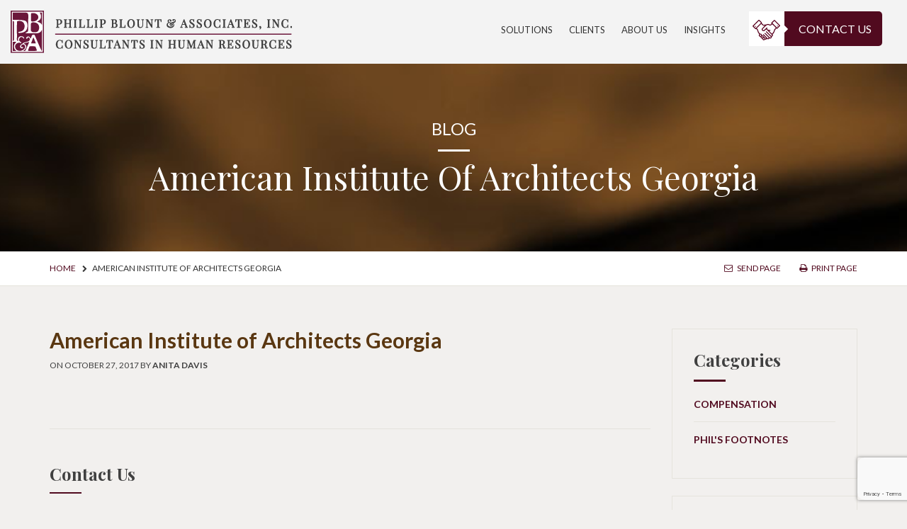

--- FILE ---
content_type: text/html; charset=UTF-8
request_url: https://www.phillipblount.com/clients/american-institute-architects-georgia/
body_size: 12224
content:

<!doctype html>
<html lang="en-US">
<head>
    <meta charset="UTF-8">
    <meta name="viewport" content="width=device-width, initial-scale=1">
    <link rel="profile" href="https://gmpg.org/xfn/11">

    <!-- Fonts -->
    <link href="//fonts.googleapis.com/css?family=Lato:300,400,700,900" rel="stylesheet">
    <link href="//fonts.googleapis.com/css?family=Playfair+Display:400,700,900" rel="stylesheet">
    <link rel="stylesheet" href="//maxcdn.bootstrapcdn.com/font-awesome/4.7.0/css/font-awesome.min.css">
    <link rel="stylesheet" href="//maxcdn.bootstrapcdn.com/bootstrap/3.3.7/css/bootstrap.min.css">
    <!-- CSS -->

    <link rel="apple-touch-icon" sizes="152x152" href="/apple-touch-icon.png">
    <link rel="icon" type="image/png" sizes="32x32" href="/favicon-32x32.png">
    <link rel="icon" type="image/png" sizes="16x16" href="/favicon-16x16.png">
    <link rel="manifest" href="/site.webmanifest">
    <link rel="mask-icon" href="/safari-pinned-tab.svg" color="#5bbad5">
    <meta name="msapplication-TileColor" content="#590c24">
    <meta name="theme-color" content="#ffffff">

    <script src="https://www.phillipblount.com/wp-content/themes/phillip-blount/js/vendor/modernizr-2.8.3.min.js"></script>
    <meta name='robots' content='index, follow, max-image-preview:large, max-snippet:-1, max-video-preview:-1' />

	<!-- This site is optimized with the Yoast SEO plugin v26.7 - https://yoast.com/wordpress/plugins/seo/ -->
	<title>American Institute of Architects Georgia - Phillip Blount &amp; Associates, Inc.</title>
	<link rel="canonical" href="https://www.phillipblount.com/clients/american-institute-architects-georgia/" />
	<meta property="og:locale" content="en_US" />
	<meta property="og:type" content="article" />
	<meta property="og:title" content="American Institute of Architects Georgia - Phillip Blount &amp; Associates, Inc." />
	<meta property="og:url" content="https://www.phillipblount.com/clients/american-institute-architects-georgia/" />
	<meta property="og:site_name" content="Phillip Blount &amp; Associates, Inc." />
	<meta property="article:modified_time" content="2017-10-31T07:15:01+00:00" />
	<meta name="twitter:card" content="summary_large_image" />
	<script type="application/ld+json" class="yoast-schema-graph">{"@context":"https://schema.org","@graph":[{"@type":"WebPage","@id":"https://www.phillipblount.com/clients/american-institute-architects-georgia/","url":"https://www.phillipblount.com/clients/american-institute-architects-georgia/","name":"American Institute of Architects Georgia - Phillip Blount &amp; Associates, Inc.","isPartOf":{"@id":"https://www.phillipblount.com/#website"},"datePublished":"2017-10-27T11:50:59+00:00","dateModified":"2017-10-31T07:15:01+00:00","breadcrumb":{"@id":"https://www.phillipblount.com/clients/american-institute-architects-georgia/#breadcrumb"},"inLanguage":"en-US","potentialAction":[{"@type":"ReadAction","target":["https://www.phillipblount.com/clients/american-institute-architects-georgia/"]}]},{"@type":"BreadcrumbList","@id":"https://www.phillipblount.com/clients/american-institute-architects-georgia/#breadcrumb","itemListElement":[{"@type":"ListItem","position":1,"name":"Home","item":"https://www.phillipblount.com/"},{"@type":"ListItem","position":2,"name":"American Institute of Architects Georgia"}]},{"@type":"WebSite","@id":"https://www.phillipblount.com/#website","url":"https://www.phillipblount.com/","name":"Phillip Blount &amp; Associates, Inc.","description":"Compensation Consultants","potentialAction":[{"@type":"SearchAction","target":{"@type":"EntryPoint","urlTemplate":"https://www.phillipblount.com/?s={search_term_string}"},"query-input":{"@type":"PropertyValueSpecification","valueRequired":true,"valueName":"search_term_string"}}],"inLanguage":"en-US"}]}</script>
	<!-- / Yoast SEO plugin. -->


<link rel="alternate" title="oEmbed (JSON)" type="application/json+oembed" href="https://www.phillipblount.com/wp-json/oembed/1.0/embed?url=https%3A%2F%2Fwww.phillipblount.com%2Fclients%2Famerican-institute-architects-georgia%2F" />
<link rel="alternate" title="oEmbed (XML)" type="text/xml+oembed" href="https://www.phillipblount.com/wp-json/oembed/1.0/embed?url=https%3A%2F%2Fwww.phillipblount.com%2Fclients%2Famerican-institute-architects-georgia%2F&#038;format=xml" />
		<!-- This site uses the Google Analytics by MonsterInsights plugin v9.11.1 - Using Analytics tracking - https://www.monsterinsights.com/ -->
							<script src="//www.googletagmanager.com/gtag/js?id=G-TC9EB72ZKX"  data-cfasync="false" data-wpfc-render="false" type="text/javascript" async></script>
			<script data-cfasync="false" data-wpfc-render="false" type="text/javascript">
				var mi_version = '9.11.1';
				var mi_track_user = true;
				var mi_no_track_reason = '';
								var MonsterInsightsDefaultLocations = {"page_location":"https:\/\/www.phillipblount.com\/clients\/american-institute-architects-georgia\/"};
								if ( typeof MonsterInsightsPrivacyGuardFilter === 'function' ) {
					var MonsterInsightsLocations = (typeof MonsterInsightsExcludeQuery === 'object') ? MonsterInsightsPrivacyGuardFilter( MonsterInsightsExcludeQuery ) : MonsterInsightsPrivacyGuardFilter( MonsterInsightsDefaultLocations );
				} else {
					var MonsterInsightsLocations = (typeof MonsterInsightsExcludeQuery === 'object') ? MonsterInsightsExcludeQuery : MonsterInsightsDefaultLocations;
				}

								var disableStrs = [
										'ga-disable-G-TC9EB72ZKX',
									];

				/* Function to detect opted out users */
				function __gtagTrackerIsOptedOut() {
					for (var index = 0; index < disableStrs.length; index++) {
						if (document.cookie.indexOf(disableStrs[index] + '=true') > -1) {
							return true;
						}
					}

					return false;
				}

				/* Disable tracking if the opt-out cookie exists. */
				if (__gtagTrackerIsOptedOut()) {
					for (var index = 0; index < disableStrs.length; index++) {
						window[disableStrs[index]] = true;
					}
				}

				/* Opt-out function */
				function __gtagTrackerOptout() {
					for (var index = 0; index < disableStrs.length; index++) {
						document.cookie = disableStrs[index] + '=true; expires=Thu, 31 Dec 2099 23:59:59 UTC; path=/';
						window[disableStrs[index]] = true;
					}
				}

				if ('undefined' === typeof gaOptout) {
					function gaOptout() {
						__gtagTrackerOptout();
					}
				}
								window.dataLayer = window.dataLayer || [];

				window.MonsterInsightsDualTracker = {
					helpers: {},
					trackers: {},
				};
				if (mi_track_user) {
					function __gtagDataLayer() {
						dataLayer.push(arguments);
					}

					function __gtagTracker(type, name, parameters) {
						if (!parameters) {
							parameters = {};
						}

						if (parameters.send_to) {
							__gtagDataLayer.apply(null, arguments);
							return;
						}

						if (type === 'event') {
														parameters.send_to = monsterinsights_frontend.v4_id;
							var hookName = name;
							if (typeof parameters['event_category'] !== 'undefined') {
								hookName = parameters['event_category'] + ':' + name;
							}

							if (typeof MonsterInsightsDualTracker.trackers[hookName] !== 'undefined') {
								MonsterInsightsDualTracker.trackers[hookName](parameters);
							} else {
								__gtagDataLayer('event', name, parameters);
							}
							
						} else {
							__gtagDataLayer.apply(null, arguments);
						}
					}

					__gtagTracker('js', new Date());
					__gtagTracker('set', {
						'developer_id.dZGIzZG': true,
											});
					if ( MonsterInsightsLocations.page_location ) {
						__gtagTracker('set', MonsterInsightsLocations);
					}
										__gtagTracker('config', 'G-TC9EB72ZKX', {"forceSSL":"true"} );
										window.gtag = __gtagTracker;										(function () {
						/* https://developers.google.com/analytics/devguides/collection/analyticsjs/ */
						/* ga and __gaTracker compatibility shim. */
						var noopfn = function () {
							return null;
						};
						var newtracker = function () {
							return new Tracker();
						};
						var Tracker = function () {
							return null;
						};
						var p = Tracker.prototype;
						p.get = noopfn;
						p.set = noopfn;
						p.send = function () {
							var args = Array.prototype.slice.call(arguments);
							args.unshift('send');
							__gaTracker.apply(null, args);
						};
						var __gaTracker = function () {
							var len = arguments.length;
							if (len === 0) {
								return;
							}
							var f = arguments[len - 1];
							if (typeof f !== 'object' || f === null || typeof f.hitCallback !== 'function') {
								if ('send' === arguments[0]) {
									var hitConverted, hitObject = false, action;
									if ('event' === arguments[1]) {
										if ('undefined' !== typeof arguments[3]) {
											hitObject = {
												'eventAction': arguments[3],
												'eventCategory': arguments[2],
												'eventLabel': arguments[4],
												'value': arguments[5] ? arguments[5] : 1,
											}
										}
									}
									if ('pageview' === arguments[1]) {
										if ('undefined' !== typeof arguments[2]) {
											hitObject = {
												'eventAction': 'page_view',
												'page_path': arguments[2],
											}
										}
									}
									if (typeof arguments[2] === 'object') {
										hitObject = arguments[2];
									}
									if (typeof arguments[5] === 'object') {
										Object.assign(hitObject, arguments[5]);
									}
									if ('undefined' !== typeof arguments[1].hitType) {
										hitObject = arguments[1];
										if ('pageview' === hitObject.hitType) {
											hitObject.eventAction = 'page_view';
										}
									}
									if (hitObject) {
										action = 'timing' === arguments[1].hitType ? 'timing_complete' : hitObject.eventAction;
										hitConverted = mapArgs(hitObject);
										__gtagTracker('event', action, hitConverted);
									}
								}
								return;
							}

							function mapArgs(args) {
								var arg, hit = {};
								var gaMap = {
									'eventCategory': 'event_category',
									'eventAction': 'event_action',
									'eventLabel': 'event_label',
									'eventValue': 'event_value',
									'nonInteraction': 'non_interaction',
									'timingCategory': 'event_category',
									'timingVar': 'name',
									'timingValue': 'value',
									'timingLabel': 'event_label',
									'page': 'page_path',
									'location': 'page_location',
									'title': 'page_title',
									'referrer' : 'page_referrer',
								};
								for (arg in args) {
																		if (!(!args.hasOwnProperty(arg) || !gaMap.hasOwnProperty(arg))) {
										hit[gaMap[arg]] = args[arg];
									} else {
										hit[arg] = args[arg];
									}
								}
								return hit;
							}

							try {
								f.hitCallback();
							} catch (ex) {
							}
						};
						__gaTracker.create = newtracker;
						__gaTracker.getByName = newtracker;
						__gaTracker.getAll = function () {
							return [];
						};
						__gaTracker.remove = noopfn;
						__gaTracker.loaded = true;
						window['__gaTracker'] = __gaTracker;
					})();
									} else {
										console.log("");
					(function () {
						function __gtagTracker() {
							return null;
						}

						window['__gtagTracker'] = __gtagTracker;
						window['gtag'] = __gtagTracker;
					})();
									}
			</script>
							<!-- / Google Analytics by MonsterInsights -->
		<style id='wp-img-auto-sizes-contain-inline-css' type='text/css'>
img:is([sizes=auto i],[sizes^="auto," i]){contain-intrinsic-size:3000px 1500px}
/*# sourceURL=wp-img-auto-sizes-contain-inline-css */
</style>
<style id='wp-emoji-styles-inline-css' type='text/css'>

	img.wp-smiley, img.emoji {
		display: inline !important;
		border: none !important;
		box-shadow: none !important;
		height: 1em !important;
		width: 1em !important;
		margin: 0 0.07em !important;
		vertical-align: -0.1em !important;
		background: none !important;
		padding: 0 !important;
	}
/*# sourceURL=wp-emoji-styles-inline-css */
</style>
<style id='wp-block-library-inline-css' type='text/css'>
:root{--wp-block-synced-color:#7a00df;--wp-block-synced-color--rgb:122,0,223;--wp-bound-block-color:var(--wp-block-synced-color);--wp-editor-canvas-background:#ddd;--wp-admin-theme-color:#007cba;--wp-admin-theme-color--rgb:0,124,186;--wp-admin-theme-color-darker-10:#006ba1;--wp-admin-theme-color-darker-10--rgb:0,107,160.5;--wp-admin-theme-color-darker-20:#005a87;--wp-admin-theme-color-darker-20--rgb:0,90,135;--wp-admin-border-width-focus:2px}@media (min-resolution:192dpi){:root{--wp-admin-border-width-focus:1.5px}}.wp-element-button{cursor:pointer}:root .has-very-light-gray-background-color{background-color:#eee}:root .has-very-dark-gray-background-color{background-color:#313131}:root .has-very-light-gray-color{color:#eee}:root .has-very-dark-gray-color{color:#313131}:root .has-vivid-green-cyan-to-vivid-cyan-blue-gradient-background{background:linear-gradient(135deg,#00d084,#0693e3)}:root .has-purple-crush-gradient-background{background:linear-gradient(135deg,#34e2e4,#4721fb 50%,#ab1dfe)}:root .has-hazy-dawn-gradient-background{background:linear-gradient(135deg,#faaca8,#dad0ec)}:root .has-subdued-olive-gradient-background{background:linear-gradient(135deg,#fafae1,#67a671)}:root .has-atomic-cream-gradient-background{background:linear-gradient(135deg,#fdd79a,#004a59)}:root .has-nightshade-gradient-background{background:linear-gradient(135deg,#330968,#31cdcf)}:root .has-midnight-gradient-background{background:linear-gradient(135deg,#020381,#2874fc)}:root{--wp--preset--font-size--normal:16px;--wp--preset--font-size--huge:42px}.has-regular-font-size{font-size:1em}.has-larger-font-size{font-size:2.625em}.has-normal-font-size{font-size:var(--wp--preset--font-size--normal)}.has-huge-font-size{font-size:var(--wp--preset--font-size--huge)}.has-text-align-center{text-align:center}.has-text-align-left{text-align:left}.has-text-align-right{text-align:right}.has-fit-text{white-space:nowrap!important}#end-resizable-editor-section{display:none}.aligncenter{clear:both}.items-justified-left{justify-content:flex-start}.items-justified-center{justify-content:center}.items-justified-right{justify-content:flex-end}.items-justified-space-between{justify-content:space-between}.screen-reader-text{border:0;clip-path:inset(50%);height:1px;margin:-1px;overflow:hidden;padding:0;position:absolute;width:1px;word-wrap:normal!important}.screen-reader-text:focus{background-color:#ddd;clip-path:none;color:#444;display:block;font-size:1em;height:auto;left:5px;line-height:normal;padding:15px 23px 14px;text-decoration:none;top:5px;width:auto;z-index:100000}html :where(.has-border-color){border-style:solid}html :where([style*=border-top-color]){border-top-style:solid}html :where([style*=border-right-color]){border-right-style:solid}html :where([style*=border-bottom-color]){border-bottom-style:solid}html :where([style*=border-left-color]){border-left-style:solid}html :where([style*=border-width]){border-style:solid}html :where([style*=border-top-width]){border-top-style:solid}html :where([style*=border-right-width]){border-right-style:solid}html :where([style*=border-bottom-width]){border-bottom-style:solid}html :where([style*=border-left-width]){border-left-style:solid}html :where(img[class*=wp-image-]){height:auto;max-width:100%}:where(figure){margin:0 0 1em}html :where(.is-position-sticky){--wp-admin--admin-bar--position-offset:var(--wp-admin--admin-bar--height,0px)}@media screen and (max-width:600px){html :where(.is-position-sticky){--wp-admin--admin-bar--position-offset:0px}}

/*# sourceURL=wp-block-library-inline-css */
</style><style id='global-styles-inline-css' type='text/css'>
:root{--wp--preset--aspect-ratio--square: 1;--wp--preset--aspect-ratio--4-3: 4/3;--wp--preset--aspect-ratio--3-4: 3/4;--wp--preset--aspect-ratio--3-2: 3/2;--wp--preset--aspect-ratio--2-3: 2/3;--wp--preset--aspect-ratio--16-9: 16/9;--wp--preset--aspect-ratio--9-16: 9/16;--wp--preset--color--black: #000000;--wp--preset--color--cyan-bluish-gray: #abb8c3;--wp--preset--color--white: #ffffff;--wp--preset--color--pale-pink: #f78da7;--wp--preset--color--vivid-red: #cf2e2e;--wp--preset--color--luminous-vivid-orange: #ff6900;--wp--preset--color--luminous-vivid-amber: #fcb900;--wp--preset--color--light-green-cyan: #7bdcb5;--wp--preset--color--vivid-green-cyan: #00d084;--wp--preset--color--pale-cyan-blue: #8ed1fc;--wp--preset--color--vivid-cyan-blue: #0693e3;--wp--preset--color--vivid-purple: #9b51e0;--wp--preset--gradient--vivid-cyan-blue-to-vivid-purple: linear-gradient(135deg,rgb(6,147,227) 0%,rgb(155,81,224) 100%);--wp--preset--gradient--light-green-cyan-to-vivid-green-cyan: linear-gradient(135deg,rgb(122,220,180) 0%,rgb(0,208,130) 100%);--wp--preset--gradient--luminous-vivid-amber-to-luminous-vivid-orange: linear-gradient(135deg,rgb(252,185,0) 0%,rgb(255,105,0) 100%);--wp--preset--gradient--luminous-vivid-orange-to-vivid-red: linear-gradient(135deg,rgb(255,105,0) 0%,rgb(207,46,46) 100%);--wp--preset--gradient--very-light-gray-to-cyan-bluish-gray: linear-gradient(135deg,rgb(238,238,238) 0%,rgb(169,184,195) 100%);--wp--preset--gradient--cool-to-warm-spectrum: linear-gradient(135deg,rgb(74,234,220) 0%,rgb(151,120,209) 20%,rgb(207,42,186) 40%,rgb(238,44,130) 60%,rgb(251,105,98) 80%,rgb(254,248,76) 100%);--wp--preset--gradient--blush-light-purple: linear-gradient(135deg,rgb(255,206,236) 0%,rgb(152,150,240) 100%);--wp--preset--gradient--blush-bordeaux: linear-gradient(135deg,rgb(254,205,165) 0%,rgb(254,45,45) 50%,rgb(107,0,62) 100%);--wp--preset--gradient--luminous-dusk: linear-gradient(135deg,rgb(255,203,112) 0%,rgb(199,81,192) 50%,rgb(65,88,208) 100%);--wp--preset--gradient--pale-ocean: linear-gradient(135deg,rgb(255,245,203) 0%,rgb(182,227,212) 50%,rgb(51,167,181) 100%);--wp--preset--gradient--electric-grass: linear-gradient(135deg,rgb(202,248,128) 0%,rgb(113,206,126) 100%);--wp--preset--gradient--midnight: linear-gradient(135deg,rgb(2,3,129) 0%,rgb(40,116,252) 100%);--wp--preset--font-size--small: 13px;--wp--preset--font-size--medium: 20px;--wp--preset--font-size--large: 36px;--wp--preset--font-size--x-large: 42px;--wp--preset--spacing--20: 0.44rem;--wp--preset--spacing--30: 0.67rem;--wp--preset--spacing--40: 1rem;--wp--preset--spacing--50: 1.5rem;--wp--preset--spacing--60: 2.25rem;--wp--preset--spacing--70: 3.38rem;--wp--preset--spacing--80: 5.06rem;--wp--preset--shadow--natural: 6px 6px 9px rgba(0, 0, 0, 0.2);--wp--preset--shadow--deep: 12px 12px 50px rgba(0, 0, 0, 0.4);--wp--preset--shadow--sharp: 6px 6px 0px rgba(0, 0, 0, 0.2);--wp--preset--shadow--outlined: 6px 6px 0px -3px rgb(255, 255, 255), 6px 6px rgb(0, 0, 0);--wp--preset--shadow--crisp: 6px 6px 0px rgb(0, 0, 0);}:where(.is-layout-flex){gap: 0.5em;}:where(.is-layout-grid){gap: 0.5em;}body .is-layout-flex{display: flex;}.is-layout-flex{flex-wrap: wrap;align-items: center;}.is-layout-flex > :is(*, div){margin: 0;}body .is-layout-grid{display: grid;}.is-layout-grid > :is(*, div){margin: 0;}:where(.wp-block-columns.is-layout-flex){gap: 2em;}:where(.wp-block-columns.is-layout-grid){gap: 2em;}:where(.wp-block-post-template.is-layout-flex){gap: 1.25em;}:where(.wp-block-post-template.is-layout-grid){gap: 1.25em;}.has-black-color{color: var(--wp--preset--color--black) !important;}.has-cyan-bluish-gray-color{color: var(--wp--preset--color--cyan-bluish-gray) !important;}.has-white-color{color: var(--wp--preset--color--white) !important;}.has-pale-pink-color{color: var(--wp--preset--color--pale-pink) !important;}.has-vivid-red-color{color: var(--wp--preset--color--vivid-red) !important;}.has-luminous-vivid-orange-color{color: var(--wp--preset--color--luminous-vivid-orange) !important;}.has-luminous-vivid-amber-color{color: var(--wp--preset--color--luminous-vivid-amber) !important;}.has-light-green-cyan-color{color: var(--wp--preset--color--light-green-cyan) !important;}.has-vivid-green-cyan-color{color: var(--wp--preset--color--vivid-green-cyan) !important;}.has-pale-cyan-blue-color{color: var(--wp--preset--color--pale-cyan-blue) !important;}.has-vivid-cyan-blue-color{color: var(--wp--preset--color--vivid-cyan-blue) !important;}.has-vivid-purple-color{color: var(--wp--preset--color--vivid-purple) !important;}.has-black-background-color{background-color: var(--wp--preset--color--black) !important;}.has-cyan-bluish-gray-background-color{background-color: var(--wp--preset--color--cyan-bluish-gray) !important;}.has-white-background-color{background-color: var(--wp--preset--color--white) !important;}.has-pale-pink-background-color{background-color: var(--wp--preset--color--pale-pink) !important;}.has-vivid-red-background-color{background-color: var(--wp--preset--color--vivid-red) !important;}.has-luminous-vivid-orange-background-color{background-color: var(--wp--preset--color--luminous-vivid-orange) !important;}.has-luminous-vivid-amber-background-color{background-color: var(--wp--preset--color--luminous-vivid-amber) !important;}.has-light-green-cyan-background-color{background-color: var(--wp--preset--color--light-green-cyan) !important;}.has-vivid-green-cyan-background-color{background-color: var(--wp--preset--color--vivid-green-cyan) !important;}.has-pale-cyan-blue-background-color{background-color: var(--wp--preset--color--pale-cyan-blue) !important;}.has-vivid-cyan-blue-background-color{background-color: var(--wp--preset--color--vivid-cyan-blue) !important;}.has-vivid-purple-background-color{background-color: var(--wp--preset--color--vivid-purple) !important;}.has-black-border-color{border-color: var(--wp--preset--color--black) !important;}.has-cyan-bluish-gray-border-color{border-color: var(--wp--preset--color--cyan-bluish-gray) !important;}.has-white-border-color{border-color: var(--wp--preset--color--white) !important;}.has-pale-pink-border-color{border-color: var(--wp--preset--color--pale-pink) !important;}.has-vivid-red-border-color{border-color: var(--wp--preset--color--vivid-red) !important;}.has-luminous-vivid-orange-border-color{border-color: var(--wp--preset--color--luminous-vivid-orange) !important;}.has-luminous-vivid-amber-border-color{border-color: var(--wp--preset--color--luminous-vivid-amber) !important;}.has-light-green-cyan-border-color{border-color: var(--wp--preset--color--light-green-cyan) !important;}.has-vivid-green-cyan-border-color{border-color: var(--wp--preset--color--vivid-green-cyan) !important;}.has-pale-cyan-blue-border-color{border-color: var(--wp--preset--color--pale-cyan-blue) !important;}.has-vivid-cyan-blue-border-color{border-color: var(--wp--preset--color--vivid-cyan-blue) !important;}.has-vivid-purple-border-color{border-color: var(--wp--preset--color--vivid-purple) !important;}.has-vivid-cyan-blue-to-vivid-purple-gradient-background{background: var(--wp--preset--gradient--vivid-cyan-blue-to-vivid-purple) !important;}.has-light-green-cyan-to-vivid-green-cyan-gradient-background{background: var(--wp--preset--gradient--light-green-cyan-to-vivid-green-cyan) !important;}.has-luminous-vivid-amber-to-luminous-vivid-orange-gradient-background{background: var(--wp--preset--gradient--luminous-vivid-amber-to-luminous-vivid-orange) !important;}.has-luminous-vivid-orange-to-vivid-red-gradient-background{background: var(--wp--preset--gradient--luminous-vivid-orange-to-vivid-red) !important;}.has-very-light-gray-to-cyan-bluish-gray-gradient-background{background: var(--wp--preset--gradient--very-light-gray-to-cyan-bluish-gray) !important;}.has-cool-to-warm-spectrum-gradient-background{background: var(--wp--preset--gradient--cool-to-warm-spectrum) !important;}.has-blush-light-purple-gradient-background{background: var(--wp--preset--gradient--blush-light-purple) !important;}.has-blush-bordeaux-gradient-background{background: var(--wp--preset--gradient--blush-bordeaux) !important;}.has-luminous-dusk-gradient-background{background: var(--wp--preset--gradient--luminous-dusk) !important;}.has-pale-ocean-gradient-background{background: var(--wp--preset--gradient--pale-ocean) !important;}.has-electric-grass-gradient-background{background: var(--wp--preset--gradient--electric-grass) !important;}.has-midnight-gradient-background{background: var(--wp--preset--gradient--midnight) !important;}.has-small-font-size{font-size: var(--wp--preset--font-size--small) !important;}.has-medium-font-size{font-size: var(--wp--preset--font-size--medium) !important;}.has-large-font-size{font-size: var(--wp--preset--font-size--large) !important;}.has-x-large-font-size{font-size: var(--wp--preset--font-size--x-large) !important;}
/*# sourceURL=global-styles-inline-css */
</style>

<style id='classic-theme-styles-inline-css' type='text/css'>
/*! This file is auto-generated */
.wp-block-button__link{color:#fff;background-color:#32373c;border-radius:9999px;box-shadow:none;text-decoration:none;padding:calc(.667em + 2px) calc(1.333em + 2px);font-size:1.125em}.wp-block-file__button{background:#32373c;color:#fff;text-decoration:none}
/*# sourceURL=/wp-includes/css/classic-themes.min.css */
</style>
<link rel='stylesheet' id='contact-form-7-css' href='https://www.phillipblount.com/wp-content/plugins/contact-form-7/includes/css/styles.css?ver=6.1.4' type='text/css' media='all' />
<link rel='stylesheet' id='phillip-blount-style-css' href='https://www.phillipblount.com/wp-content/themes/phillip-blount/style.css?ver=6.9' type='text/css' media='all' />
<link rel='stylesheet' id='phillip-blount-main-style-css' href='https://www.phillipblount.com/wp-content/themes/phillip-blount/css/main.css?ver=1.2' type='text/css' media='screen' />
<link rel='stylesheet' id='phillip-blount-print-style-css' href='https://www.phillipblount.com/wp-content/themes/phillip-blount/css/print.css?ver=2' type='text/css' media='print' />
<link rel='stylesheet' id='newsletter-css' href='https://www.phillipblount.com/wp-content/plugins/newsletter/style.css?ver=9.1.0' type='text/css' media='all' />
<script type="text/javascript" src="https://www.phillipblount.com/wp-content/plugins/google-analytics-for-wordpress/assets/js/frontend-gtag.min.js?ver=9.11.1" id="monsterinsights-frontend-script-js" async="async" data-wp-strategy="async"></script>
<script data-cfasync="false" data-wpfc-render="false" type="text/javascript" id='monsterinsights-frontend-script-js-extra'>/* <![CDATA[ */
var monsterinsights_frontend = {"js_events_tracking":"true","download_extensions":"doc,pdf,ppt,zip,xls,docx,pptx,xlsx","inbound_paths":"[]","home_url":"https:\/\/www.phillipblount.com","hash_tracking":"false","v4_id":"G-TC9EB72ZKX"};/* ]]> */
</script>
<script type="text/javascript" src="https://www.phillipblount.com/wp-includes/js/jquery/jquery.min.js?ver=3.7.1" id="jquery-core-js"></script>
<script type="text/javascript" src="https://www.phillipblount.com/wp-includes/js/jquery/jquery-migrate.min.js?ver=3.4.1" id="jquery-migrate-js"></script>
<link rel="https://api.w.org/" href="https://www.phillipblount.com/wp-json/" /><link rel='shortlink' href='https://www.phillipblount.com/?p=145' />
<meta name="google-site-verification" content="L08wIoIhPGPfPwHDNRbk-WVmpcVfHT-ADcJHze0bXd4" />		<style type="text/css" id="wp-custom-css">
			.member-detail {
    overflow: hidden;
}		</style>
			
</head>

<body data-rsssl=1 class="wp-singular clients-template-default single single-clients postid-145 wp-theme-phillip-blount">
<!--[if lt IE 8]>
<p class="browserupgrade">You are using an <strong>outdated</strong> browser. Please <a href="http://browsehappy.com/">upgrade
    your browser</a> to improve your experience.</p>
<![endif]-->
<div id="page" class="site">
    <a class="skip-link screen-reader-text"
       href="#content">Skip to content</a>

    <header id="masthead" class="site-header">
        <div class="container-fluid">
            <div class="row">
                <div class="col-xs-12 col-sm-12 col-md-4 col-lg-4">
                    <div class="site-branding logo">
                        <h1 class="site-title"><a href="https://www.phillipblount.com/"
                                                  rel="home"><img
                                        src="https://www.phillipblount.com/wp-content/themes/phillip-blount/img/logo.svg"
                                        alt="Phillip Blount &amp; Associates, Inc."></a></h1>
                                                    <p class="site-description sr-only">Compensation Consultants</p>
                            
                    </div>
                </div>
                <div class="col-xs-12 col-sm-12 col-md-8 col-lg-8">
                    <div class="navigations-wrapper text-right">
                        <nav id="site-navigation" class="navbar main-navigation">
                            <!-- Collect the nav links, forms, and other content for toggling -->
                            <button class="menu-toggle border-menu" aria-controls="primary-menu"
                                    aria-expanded="false">Menu</button>
                            <div class="menu-mainmenu-container"><ul id="primary-menu" class="menu"><li id="menu-item-225" class="menu-item menu-item-type-post_type menu-item-object-page menu-item-has-children menu-item-225"><a href="https://www.phillipblount.com/services/">Solutions</a>
<ul class="sub-menu">
	<li id="menu-item-662" class="menu-item menu-item-type-custom menu-item-object-custom menu-item-662"><a href="https://www.phillipblount.com/services/#pb-case-studies">Case Studies</a></li>
</ul>
</li>
<li id="menu-item-233" class="menu-item menu-item-type-post_type menu-item-object-page menu-item-233"><a href="https://www.phillipblount.com/clients/">Clients</a></li>
<li id="menu-item-222" class="menu-item menu-item-type-post_type menu-item-object-page menu-item-has-children menu-item-222"><a href="https://www.phillipblount.com/about-us/">About Us</a>
<ul class="sub-menu">
	<li id="menu-item-508" class="menu-item menu-item-type-post_type menu-item-object-page menu-item-508"><a href="https://www.phillipblount.com/about-us/what-we-do/">What we do</a></li>
	<li id="menu-item-507" class="menu-item menu-item-type-post_type menu-item-object-page menu-item-507"><a href="https://www.phillipblount.com/about-us/our-team/">Our Team</a></li>
</ul>
</li>
<li id="menu-item-232" class="menu-item menu-item-type-post_type menu-item-object-page current_page_parent menu-item-232"><a href="https://www.phillipblount.com/insights/">Insights</a></li>
</ul></div>                        </nav>
                        <div class="newsletter-cta hidden-xs hidden-sm">
                            <!-- #mc4wp-form-1 -->
							<a class="btn btn-fancy" href="https://www.phillipblount.com/contact-us/">Contact Us</a>
							<!-- THIS WAS THE OLD CODE BELOW. TOOK IT OUT BECAUSE I COULDNT FIGURE OUT WHERE THE VARIABLE contact_icon_link WAS COMING FROM. -->
							<!--<a class="btn btn-fancy" href="https://www.phillipblount.com/contact-us/">Contact Us</a>-->
                        </div>
                    </div>
                </div>
            </div>
        </div>
    </header><!-- #masthead -->

    <div id="content" class="site-content">
<section class="page-banner">
    <div class="container">
        <div class="row">
            <div class="col-xs-12">
                
                                    <p class="pageParentTitle section-title">Blog</p>
                                    <h2 class="page-title">American Institute of Architects Georgia</h2>
            </div>
        </div>
    </div>
</section>
<section class="breadcrumb-wrapper">
	    <div class="container">
        <div class="row">
            <div class="col-md-6">
                
                    <div class="breadcrumbs"><span><span><a href="https://www.phillipblount.com/">Home</a></span> <i class="fa fa-chevron-right"></i> <span class="breadcrumb_last" aria-current="page">American Institute of Architects Georgia</span></span></div>
                                </div>
            <div class="col-md-6">
                <div class="text-right">
                    <ul class="page-actions">
                        <li><a href="https://www.phillipblount.com/clients/american-institute-architects-georgia/" id="emailCurrentPage"><i class="fa fa-envelope-o"></i> Send Page</a></li>
                        <li><a href="#" id="printPage"><i class="fa fa-print"></i> Print Page</a></li>
                    </ul>
                </div>
            </div>
        </div>
    </div>
</section> 
    <section class="our-posts">
        <div class="container">
            <div class="row">
                <div class="spacer"></div>
            </div>
            <div class="row">

                <div class="col-xs-12 col-sm-12 col-md-9 col-lg-9">


                    

                    
                    <div class="clearfix single-blog-content">
                        <h2>American Institute of Architects Georgia </h2>

                        <div class="entry-meta">
														On October 27, 2017 By <strong>Anita Davis</strong>
						</div><!-- .entry-meta -->

                                            </div>

                                        <h2 class="section-inner-title">Contact Us</h2>
                    
<div class="wpcf7 no-js" id="wpcf7-f4-p145-o1" lang="en-US" dir="ltr" data-wpcf7-id="4">
<div class="screen-reader-response"><p role="status" aria-live="polite" aria-atomic="true"></p> <ul></ul></div>
<form action="/clients/american-institute-architects-georgia/#wpcf7-f4-p145-o1" method="post" class="wpcf7-form init" aria-label="Contact form" novalidate="novalidate" data-status="init">
<fieldset class="hidden-fields-container"><input type="hidden" name="_wpcf7" value="4" /><input type="hidden" name="_wpcf7_version" value="6.1.4" /><input type="hidden" name="_wpcf7_locale" value="en_US" /><input type="hidden" name="_wpcf7_unit_tag" value="wpcf7-f4-p145-o1" /><input type="hidden" name="_wpcf7_container_post" value="145" /><input type="hidden" name="_wpcf7_posted_data_hash" value="" /><input type="hidden" name="_wpcf7_recaptcha_response" value="" />
</fieldset>
<div class="row">
	<div class="col-md-6">
		<p><span class="wpcf7-form-control-wrap" data-name="fname"><input size="40" maxlength="400" class="wpcf7-form-control wpcf7-text wpcf7-validates-as-required form-control" aria-required="true" aria-invalid="false" placeholder="First Name" value="" type="text" name="fname" /></span>
		</p>
	</div>
	<div class="col-md-6">
		<p><span class="wpcf7-form-control-wrap" data-name="lname"><input size="40" maxlength="400" class="wpcf7-form-control wpcf7-text wpcf7-validates-as-required form-control" aria-required="true" aria-invalid="false" placeholder="Last Name" value="" type="text" name="lname" /></span>
		</p>
	</div>
</div>
<div class="row">
	<div class="col-md-6">
		<p><span class="wpcf7-form-control-wrap" data-name="phone"><input class="wpcf7-form-control wpcf7-number wpcf7-validates-as-number form-control" aria-invalid="false" placeholder="Phone" value="" type="number" name="phone" /></span>
		</p>
	</div>
	<div class="col-md-6">
		<p><span class="wpcf7-form-control-wrap" data-name="email"><input size="40" maxlength="400" class="wpcf7-form-control wpcf7-email wpcf7-validates-as-required wpcf7-text wpcf7-validates-as-email form-control" aria-required="true" aria-invalid="false" placeholder="Email Address" value="" type="email" name="email" /></span>
		</p>
	</div>
</div>
<div class="row">
	<div class="col-md-12">
		<p><span class="wpcf7-form-control-wrap" data-name="message"><textarea cols="40" rows="10" maxlength="2000" class="wpcf7-form-control wpcf7-textarea wpcf7-validates-as-required form-control" aria-required="true" aria-invalid="false" placeholder="Your Message (required)" name="message"></textarea></span>
		</p>
	</div>
</div>
<div class="row">
	<div class="col-md-12">
	
		<div class="contact-form-actions">
			<p><input class="wpcf7-form-control wpcf7-submit has-spinner btn btn-fancy" type="submit" value="Send" /><a href="#" class="btn btn-fancy">Send</a>
			</p>
		</div>
	</div>
</div><div class="wpcf7-response-output" aria-hidden="true"></div>
</form>
</div>

                </div>

                                <div class="col-xs-12 col-sm-12 col-md-3 col-lg-3">
                    
<aside id="secondary" class="widget-area">
    <section id="categories-3" class="widget widget_categories"><h2 class="widget-title">Categories</h2>
			<ul>
					<li class="cat-item cat-item-19"><a href="https://www.phillipblount.com/category/compensation/">Compensation</a>
</li>
	<li class="cat-item cat-item-20"><a href="https://www.phillipblount.com/category/phils-footnotes/">Phil&#039;s Footnotes</a>
</li>
			</ul>

			</section>	<section class="widget widget_recent_entries">
		<h2 class="widget-title">Recent Articles</h2>
		<ul>
				<li>
		<div class="recent_entries_date">
		August 24, 2023		</div>
		<a class="recent_entries_title" href="https://www.phillipblount.com/preliminary-2024-salary-budget-increase-projections/">Preliminary 2024 Salary Budget Increase Projections</a>
		<div class="recent_entries_excerpt">
		August 24, 2023 By: Lauren E. B. Belcher Although&hellip;		</div>
		</li>
				<li>
		<div class="recent_entries_date">
		September 8, 2022		</div>
		<a class="recent_entries_title" href="https://www.phillipblount.com/twenty-year-high/">&#8220;Twenty-Year High&#8221;</a>
		<div class="recent_entries_excerpt">
		For the first time in over two decades, the&hellip;		</div>
		</li>
				<li>
		<div class="recent_entries_date">
		September 15, 2020		</div>
		<a class="recent_entries_title" href="https://www.phillipblount.com/average-falling/">Average Falling</a>
		<div class="recent_entries_excerpt">
		For the first time in over ten years the&hellip;		</div>
		</li>
				</ul>
	</section>
	</aside>
                </div>

            </div>
        </div>
    </section>

<section class="page-bottom prefooter-page">
    <div class="container-fluid">
        <div class="row is-table-row">
            <div class="col-md-4 col-lg-4">
                <div class="inner-content">
                    <div class="section-title regulatory">REGULATORY</div>
                    <h3 class="section-title-inner">Association Memberships</h3>
                    <div class="members-content text-center">
                        <div class="members-logo">
														<img src="https://www.phillipblount.com/wp-content/uploads/2017/10/feature-5.png"
                             title="Phillip" width="70" height="70"></div>
                        <div><p><em>Compensation Insights</em></p>
<p><em>Atlanta Area Compensation Association</em> (<em>AACA</em>)</p>
<p><em>Society for Human Resource Management (SHRM) </em>&#8211;<em>Atlanta</em></p>
<p><em>Society for Human Resource Management (SHRM) </em></p>
<p><em>WorldatWork</em></p>
</div>
                    </div>

                </div>
            </div>
            <div class="col-md-4 col-lg-4">
                <div class="inner-content">
                    <div class="section-title regulatory">CLIENTS</div>
                    <h3 class="section-title-inner">We have clients across the nation and internationally.</h3>
                    <div class="clients-list">
                        <div class="row">
																	<div class="col-md-4">Florida Baptist Financial Services</div>
																			<div class="col-md-4">Hope Media Group / KSBJ Radio</div>
																			<div class="col-md-4">Ligonier Ministries</div>
									</div><div class="row">						</div>
                    </div>
                    <br>
                    <!--div class="text-center">
                        <a href="/clients/" class="btn btn-fancy"><span>See Client List</span></a>

                    </div-->
                </div>
            </div>
            <div class="col-md-4 col-lg-4">
                <div class="inner-content case-studies-widget">
                    <h3 class="section-title regulatory">Case Studies</h3>
                    <div id="caseStudies" class="carousel slide" data-ride="carousel">
                        <!-- Indicators -->
                        <ol class="carousel-indicators">
                            <li data-target="#caseStudies" data-slide-to="0" class="active"></li>
                            <li data-target="#caseStudies" data-slide-to="1"></li>
                            <li data-target="#caseStudies" data-slide-to="2"></li>
                        </ol>

                        <!-- Wrapper for slides -->
                        <div class="carousel-inner">
                            
                            

                                <!-- the loop -->
                                                                    <div class="item active">
                                        <h3 class="case-studies-widget__title">A Product Manufacturer-Compensation Design</h3>
                                        <div class="case-studies-widget__excerpt">
                                            <p>Compensation problems often arise in today&#8217;s diversified and ever-changing corporate settings. A major consumer product manufacturer was experiencing problems with a pay grade structure that over the years had become too inflexible to accommodate their multiple plant locations.</p>
                                        </div>
                                        <a href="https://www.phillipblount.com/casestudy/product-manufacturer-compensation-design/" class="readmore">Read More <i
                                                    class="fa fa-chevron-right"></i></a>
                                    </div>
                                                                        <div class="item ">
                                        <h3 class="case-studies-widget__title">Nonprofit Organization-Intermediate Sanctions</h3>
                                        <div class="case-studies-widget__excerpt">
                                            <p>With the recent IRS regulations facing non profits, more and more tax exempt organizations are taking annual proactive measures to ensure that they are in compliance and that positions are not paid at such a level to be determined in excess of &#8220;reasonable compensation&#8221;.</p>
                                        </div>
                                        <a href="https://www.phillipblount.com/casestudy/nonprofit-organization-intermediate-sanctions/" class="readmore">Read More <i
                                                    class="fa fa-chevron-right"></i></a>
                                    </div>
                                                                        <div class="item ">
                                        <h3 class="case-studies-widget__title">Succession Planning &#8211; An Industrial Organization</h3>
                                        <div class="case-studies-widget__excerpt">
                                            <p>A diversified industrial organization approaching one billion dollars in sales had experienced significant success and rapid growth.</p>
                                        </div>
                                        <a href="https://www.phillipblount.com/casestudy/succession-planning-industrial-organization/" class="readmore">Read More <i
                                                    class="fa fa-chevron-right"></i></a>
                                    </div>
                                                                    <!-- end of the loop -->

                                <!-- pagination here -->

                                
                                                    </div>
                    </div>
                </div>
            </div>
        </div>
    </div>
</section>

	</div><!-- #content -->
    <footer id="colophon" class="site-footer">
        <div class="container">
            <div class="row">
							<div class="col-md-6 col-md-push-6">
									<div class="foot-right">
											<div class="foot-contact footer-newsletter">
													<div class="footer-newsletter__intro-text">
														<h5>Get our newsletter</h5>
														<p class="thin-text">Find out the latest news from our company</p>
													</div>
																								</div>
											<!--<div class="social-icons">
													<a href="#"><i class="fa fa-linkedin-square" aria-hidden="true"></i></a>
													<a href="#"><i class="fa fa-facebook" aria-hidden="true"></i></a>
													<a href="#"><i class="fa fa-twitter" aria-hidden="true"></i></a>
											</div>-->
											<div class="clearfix"></div>
									</div>
							</div>
                <div class="col-md-6 col-md-pull-6">
                    <div class="foot-left">
                        <h5>Phillip Blount &amp; Associates, Inc</h5>
                        <p class="tagline">Compensation Consulting&nbsp;|&nbsp;Organization Effectiveness</p>
                        <div class="foot-contact">
                            <p><i class="fa fa-phone" aria-hidden="true"></i> <a href="tel:770-232-1232" class="link-unstyled" aria-label="telephone number">770-232-1232</a></p>
                            <p><i class="fa fa-map-marker" aria-hidden="true"></i> 306 Exchange Blvd. Suite 400 Box 19 Bethlehem, GA 30620</p>
                        </div>

                        <p class="copyright">Copyright 2025 <strong>Phillip Blount &amp; Associates, Inc</strong>. All Rights Reserved.<br /><a href="https://supportmy.website/" target="_blank" rel="noopener">Website Support by SMW</a></p>
                    </div>
                </div>
            </div>
        </div>
    </footer>
</div><!-- #page -->

<script type="speculationrules">
{"prefetch":[{"source":"document","where":{"and":[{"href_matches":"/*"},{"not":{"href_matches":["/wp-*.php","/wp-admin/*","/wp-content/uploads/*","/wp-content/*","/wp-content/plugins/*","/wp-content/themes/phillip-blount/*","/*\\?(.+)"]}},{"not":{"selector_matches":"a[rel~=\"nofollow\"]"}},{"not":{"selector_matches":".no-prefetch, .no-prefetch a"}}]},"eagerness":"conservative"}]}
</script>
<script src="https://www.google-analytics.com/ga.js" type="text/javascript"></script><script type="text/javascript">var pageTracker = _gat._getTracker("UA-XXXXX-X");pageTracker._trackPageview();</script><script type="text/javascript" src="https://www.phillipblount.com/wp-includes/js/dist/hooks.min.js?ver=dd5603f07f9220ed27f1" id="wp-hooks-js"></script>
<script type="text/javascript" src="https://www.phillipblount.com/wp-includes/js/dist/i18n.min.js?ver=c26c3dc7bed366793375" id="wp-i18n-js"></script>
<script type="text/javascript" id="wp-i18n-js-after">
/* <![CDATA[ */
wp.i18n.setLocaleData( { 'text direction\u0004ltr': [ 'ltr' ] } );
//# sourceURL=wp-i18n-js-after
/* ]]> */
</script>
<script type="text/javascript" src="https://www.phillipblount.com/wp-content/plugins/contact-form-7/includes/swv/js/index.js?ver=6.1.4" id="swv-js"></script>
<script type="text/javascript" id="contact-form-7-js-before">
/* <![CDATA[ */
var wpcf7 = {
    "api": {
        "root": "https:\/\/www.phillipblount.com\/wp-json\/",
        "namespace": "contact-form-7\/v1"
    }
};
//# sourceURL=contact-form-7-js-before
/* ]]> */
</script>
<script type="text/javascript" src="https://www.phillipblount.com/wp-content/plugins/contact-form-7/includes/js/index.js?ver=6.1.4" id="contact-form-7-js"></script>
<script type="text/javascript" src="https://www.phillipblount.com/wp-content/themes/phillip-blount/js/navigation.js?ver=20151215" id="phillip-blount-navigation-js"></script>
<script type="text/javascript" src="https://www.phillipblount.com/wp-content/themes/phillip-blount/js/jquery.sticky.js?ver=1.00" id="stickyjs-js"></script>
<script type="text/javascript" src="https://www.phillipblount.com/wp-content/themes/phillip-blount/js/skip-link-focus-fix.js?ver=20151215" id="phillip-blount-skip-link-focus-fix-js"></script>
<script type="text/javascript" src="https://www.phillipblount.com/wp-content/themes/phillip-blount/js/bootstrap.js?ver=1" id="bootstrap-js-js"></script>
<script type="text/javascript" src="https://www.phillipblount.com/wp-content/themes/phillip-blount/js/plugins.js?ver=1" id="plugins-js-js"></script>
<script type="text/javascript" src="https://www.phillipblount.com/wp-content/themes/phillip-blount/js/main.js?ver=1.1" id="main-js-js"></script>
<script type="text/javascript" id="newsletter-js-extra">
/* <![CDATA[ */
var newsletter_data = {"action_url":"https://www.phillipblount.com/wp-admin/admin-ajax.php"};
//# sourceURL=newsletter-js-extra
/* ]]> */
</script>
<script type="text/javascript" src="https://www.phillipblount.com/wp-content/plugins/newsletter/main.js?ver=9.1.0" id="newsletter-js"></script>
<script type="text/javascript" src="https://www.google.com/recaptcha/api.js?render=6LfMppQUAAAAALm7lArOn_rYrD9PGSTAkInBmX6y&amp;ver=3.0" id="google-recaptcha-js"></script>
<script type="text/javascript" src="https://www.phillipblount.com/wp-includes/js/dist/vendor/wp-polyfill.min.js?ver=3.15.0" id="wp-polyfill-js"></script>
<script type="text/javascript" id="wpcf7-recaptcha-js-before">
/* <![CDATA[ */
var wpcf7_recaptcha = {
    "sitekey": "6LfMppQUAAAAALm7lArOn_rYrD9PGSTAkInBmX6y",
    "actions": {
        "homepage": "homepage",
        "contactform": "contactform"
    }
};
//# sourceURL=wpcf7-recaptcha-js-before
/* ]]> */
</script>
<script type="text/javascript" src="https://www.phillipblount.com/wp-content/plugins/contact-form-7/modules/recaptcha/index.js?ver=6.1.4" id="wpcf7-recaptcha-js"></script>
<script id="wp-emoji-settings" type="application/json">
{"baseUrl":"https://s.w.org/images/core/emoji/17.0.2/72x72/","ext":".png","svgUrl":"https://s.w.org/images/core/emoji/17.0.2/svg/","svgExt":".svg","source":{"concatemoji":"https://www.phillipblount.com/wp-includes/js/wp-emoji-release.min.js?ver=6.9"}}
</script>
<script type="module">
/* <![CDATA[ */
/*! This file is auto-generated */
const a=JSON.parse(document.getElementById("wp-emoji-settings").textContent),o=(window._wpemojiSettings=a,"wpEmojiSettingsSupports"),s=["flag","emoji"];function i(e){try{var t={supportTests:e,timestamp:(new Date).valueOf()};sessionStorage.setItem(o,JSON.stringify(t))}catch(e){}}function c(e,t,n){e.clearRect(0,0,e.canvas.width,e.canvas.height),e.fillText(t,0,0);t=new Uint32Array(e.getImageData(0,0,e.canvas.width,e.canvas.height).data);e.clearRect(0,0,e.canvas.width,e.canvas.height),e.fillText(n,0,0);const a=new Uint32Array(e.getImageData(0,0,e.canvas.width,e.canvas.height).data);return t.every((e,t)=>e===a[t])}function p(e,t){e.clearRect(0,0,e.canvas.width,e.canvas.height),e.fillText(t,0,0);var n=e.getImageData(16,16,1,1);for(let e=0;e<n.data.length;e++)if(0!==n.data[e])return!1;return!0}function u(e,t,n,a){switch(t){case"flag":return n(e,"\ud83c\udff3\ufe0f\u200d\u26a7\ufe0f","\ud83c\udff3\ufe0f\u200b\u26a7\ufe0f")?!1:!n(e,"\ud83c\udde8\ud83c\uddf6","\ud83c\udde8\u200b\ud83c\uddf6")&&!n(e,"\ud83c\udff4\udb40\udc67\udb40\udc62\udb40\udc65\udb40\udc6e\udb40\udc67\udb40\udc7f","\ud83c\udff4\u200b\udb40\udc67\u200b\udb40\udc62\u200b\udb40\udc65\u200b\udb40\udc6e\u200b\udb40\udc67\u200b\udb40\udc7f");case"emoji":return!a(e,"\ud83e\u1fac8")}return!1}function f(e,t,n,a){let r;const o=(r="undefined"!=typeof WorkerGlobalScope&&self instanceof WorkerGlobalScope?new OffscreenCanvas(300,150):document.createElement("canvas")).getContext("2d",{willReadFrequently:!0}),s=(o.textBaseline="top",o.font="600 32px Arial",{});return e.forEach(e=>{s[e]=t(o,e,n,a)}),s}function r(e){var t=document.createElement("script");t.src=e,t.defer=!0,document.head.appendChild(t)}a.supports={everything:!0,everythingExceptFlag:!0},new Promise(t=>{let n=function(){try{var e=JSON.parse(sessionStorage.getItem(o));if("object"==typeof e&&"number"==typeof e.timestamp&&(new Date).valueOf()<e.timestamp+604800&&"object"==typeof e.supportTests)return e.supportTests}catch(e){}return null}();if(!n){if("undefined"!=typeof Worker&&"undefined"!=typeof OffscreenCanvas&&"undefined"!=typeof URL&&URL.createObjectURL&&"undefined"!=typeof Blob)try{var e="postMessage("+f.toString()+"("+[JSON.stringify(s),u.toString(),c.toString(),p.toString()].join(",")+"));",a=new Blob([e],{type:"text/javascript"});const r=new Worker(URL.createObjectURL(a),{name:"wpTestEmojiSupports"});return void(r.onmessage=e=>{i(n=e.data),r.terminate(),t(n)})}catch(e){}i(n=f(s,u,c,p))}t(n)}).then(e=>{for(const n in e)a.supports[n]=e[n],a.supports.everything=a.supports.everything&&a.supports[n],"flag"!==n&&(a.supports.everythingExceptFlag=a.supports.everythingExceptFlag&&a.supports[n]);var t;a.supports.everythingExceptFlag=a.supports.everythingExceptFlag&&!a.supports.flag,a.supports.everything||((t=a.source||{}).concatemoji?r(t.concatemoji):t.wpemoji&&t.twemoji&&(r(t.twemoji),r(t.wpemoji)))});
//# sourceURL=https://www.phillipblount.com/wp-includes/js/wp-emoji-loader.min.js
/* ]]> */
</script>
<!-- Google Analytics: change UA-XXXXX-X to be your site's ID. -->
<script>
    (function(b,o,i,l,e,r){b.GoogleAnalyticsObject=l;b[l]||(b[l]=
        function(){(b[l].q=b[l].q||[]).push(arguments)});b[l].l=+new Date;
        e=o.createElement(i);r=o.getElementsByTagName(i)[0];
        e.src='https://www.google-analytics.com/analytics.js';
        r.parentNode.insertBefore(e,r)}(window,document,'script','ga'));
    ga('create','UA-XXXXX-X','auto');ga('send','pageview');
</script>
</body>
</html>


--- FILE ---
content_type: text/html; charset=utf-8
request_url: https://www.google.com/recaptcha/api2/anchor?ar=1&k=6LfMppQUAAAAALm7lArOn_rYrD9PGSTAkInBmX6y&co=aHR0cHM6Ly93d3cucGhpbGxpcGJsb3VudC5jb206NDQz&hl=en&v=PoyoqOPhxBO7pBk68S4YbpHZ&size=invisible&anchor-ms=20000&execute-ms=30000&cb=y0ok80xm7hhl
body_size: 49772
content:
<!DOCTYPE HTML><html dir="ltr" lang="en"><head><meta http-equiv="Content-Type" content="text/html; charset=UTF-8">
<meta http-equiv="X-UA-Compatible" content="IE=edge">
<title>reCAPTCHA</title>
<style type="text/css">
/* cyrillic-ext */
@font-face {
  font-family: 'Roboto';
  font-style: normal;
  font-weight: 400;
  font-stretch: 100%;
  src: url(//fonts.gstatic.com/s/roboto/v48/KFO7CnqEu92Fr1ME7kSn66aGLdTylUAMa3GUBHMdazTgWw.woff2) format('woff2');
  unicode-range: U+0460-052F, U+1C80-1C8A, U+20B4, U+2DE0-2DFF, U+A640-A69F, U+FE2E-FE2F;
}
/* cyrillic */
@font-face {
  font-family: 'Roboto';
  font-style: normal;
  font-weight: 400;
  font-stretch: 100%;
  src: url(//fonts.gstatic.com/s/roboto/v48/KFO7CnqEu92Fr1ME7kSn66aGLdTylUAMa3iUBHMdazTgWw.woff2) format('woff2');
  unicode-range: U+0301, U+0400-045F, U+0490-0491, U+04B0-04B1, U+2116;
}
/* greek-ext */
@font-face {
  font-family: 'Roboto';
  font-style: normal;
  font-weight: 400;
  font-stretch: 100%;
  src: url(//fonts.gstatic.com/s/roboto/v48/KFO7CnqEu92Fr1ME7kSn66aGLdTylUAMa3CUBHMdazTgWw.woff2) format('woff2');
  unicode-range: U+1F00-1FFF;
}
/* greek */
@font-face {
  font-family: 'Roboto';
  font-style: normal;
  font-weight: 400;
  font-stretch: 100%;
  src: url(//fonts.gstatic.com/s/roboto/v48/KFO7CnqEu92Fr1ME7kSn66aGLdTylUAMa3-UBHMdazTgWw.woff2) format('woff2');
  unicode-range: U+0370-0377, U+037A-037F, U+0384-038A, U+038C, U+038E-03A1, U+03A3-03FF;
}
/* math */
@font-face {
  font-family: 'Roboto';
  font-style: normal;
  font-weight: 400;
  font-stretch: 100%;
  src: url(//fonts.gstatic.com/s/roboto/v48/KFO7CnqEu92Fr1ME7kSn66aGLdTylUAMawCUBHMdazTgWw.woff2) format('woff2');
  unicode-range: U+0302-0303, U+0305, U+0307-0308, U+0310, U+0312, U+0315, U+031A, U+0326-0327, U+032C, U+032F-0330, U+0332-0333, U+0338, U+033A, U+0346, U+034D, U+0391-03A1, U+03A3-03A9, U+03B1-03C9, U+03D1, U+03D5-03D6, U+03F0-03F1, U+03F4-03F5, U+2016-2017, U+2034-2038, U+203C, U+2040, U+2043, U+2047, U+2050, U+2057, U+205F, U+2070-2071, U+2074-208E, U+2090-209C, U+20D0-20DC, U+20E1, U+20E5-20EF, U+2100-2112, U+2114-2115, U+2117-2121, U+2123-214F, U+2190, U+2192, U+2194-21AE, U+21B0-21E5, U+21F1-21F2, U+21F4-2211, U+2213-2214, U+2216-22FF, U+2308-230B, U+2310, U+2319, U+231C-2321, U+2336-237A, U+237C, U+2395, U+239B-23B7, U+23D0, U+23DC-23E1, U+2474-2475, U+25AF, U+25B3, U+25B7, U+25BD, U+25C1, U+25CA, U+25CC, U+25FB, U+266D-266F, U+27C0-27FF, U+2900-2AFF, U+2B0E-2B11, U+2B30-2B4C, U+2BFE, U+3030, U+FF5B, U+FF5D, U+1D400-1D7FF, U+1EE00-1EEFF;
}
/* symbols */
@font-face {
  font-family: 'Roboto';
  font-style: normal;
  font-weight: 400;
  font-stretch: 100%;
  src: url(//fonts.gstatic.com/s/roboto/v48/KFO7CnqEu92Fr1ME7kSn66aGLdTylUAMaxKUBHMdazTgWw.woff2) format('woff2');
  unicode-range: U+0001-000C, U+000E-001F, U+007F-009F, U+20DD-20E0, U+20E2-20E4, U+2150-218F, U+2190, U+2192, U+2194-2199, U+21AF, U+21E6-21F0, U+21F3, U+2218-2219, U+2299, U+22C4-22C6, U+2300-243F, U+2440-244A, U+2460-24FF, U+25A0-27BF, U+2800-28FF, U+2921-2922, U+2981, U+29BF, U+29EB, U+2B00-2BFF, U+4DC0-4DFF, U+FFF9-FFFB, U+10140-1018E, U+10190-1019C, U+101A0, U+101D0-101FD, U+102E0-102FB, U+10E60-10E7E, U+1D2C0-1D2D3, U+1D2E0-1D37F, U+1F000-1F0FF, U+1F100-1F1AD, U+1F1E6-1F1FF, U+1F30D-1F30F, U+1F315, U+1F31C, U+1F31E, U+1F320-1F32C, U+1F336, U+1F378, U+1F37D, U+1F382, U+1F393-1F39F, U+1F3A7-1F3A8, U+1F3AC-1F3AF, U+1F3C2, U+1F3C4-1F3C6, U+1F3CA-1F3CE, U+1F3D4-1F3E0, U+1F3ED, U+1F3F1-1F3F3, U+1F3F5-1F3F7, U+1F408, U+1F415, U+1F41F, U+1F426, U+1F43F, U+1F441-1F442, U+1F444, U+1F446-1F449, U+1F44C-1F44E, U+1F453, U+1F46A, U+1F47D, U+1F4A3, U+1F4B0, U+1F4B3, U+1F4B9, U+1F4BB, U+1F4BF, U+1F4C8-1F4CB, U+1F4D6, U+1F4DA, U+1F4DF, U+1F4E3-1F4E6, U+1F4EA-1F4ED, U+1F4F7, U+1F4F9-1F4FB, U+1F4FD-1F4FE, U+1F503, U+1F507-1F50B, U+1F50D, U+1F512-1F513, U+1F53E-1F54A, U+1F54F-1F5FA, U+1F610, U+1F650-1F67F, U+1F687, U+1F68D, U+1F691, U+1F694, U+1F698, U+1F6AD, U+1F6B2, U+1F6B9-1F6BA, U+1F6BC, U+1F6C6-1F6CF, U+1F6D3-1F6D7, U+1F6E0-1F6EA, U+1F6F0-1F6F3, U+1F6F7-1F6FC, U+1F700-1F7FF, U+1F800-1F80B, U+1F810-1F847, U+1F850-1F859, U+1F860-1F887, U+1F890-1F8AD, U+1F8B0-1F8BB, U+1F8C0-1F8C1, U+1F900-1F90B, U+1F93B, U+1F946, U+1F984, U+1F996, U+1F9E9, U+1FA00-1FA6F, U+1FA70-1FA7C, U+1FA80-1FA89, U+1FA8F-1FAC6, U+1FACE-1FADC, U+1FADF-1FAE9, U+1FAF0-1FAF8, U+1FB00-1FBFF;
}
/* vietnamese */
@font-face {
  font-family: 'Roboto';
  font-style: normal;
  font-weight: 400;
  font-stretch: 100%;
  src: url(//fonts.gstatic.com/s/roboto/v48/KFO7CnqEu92Fr1ME7kSn66aGLdTylUAMa3OUBHMdazTgWw.woff2) format('woff2');
  unicode-range: U+0102-0103, U+0110-0111, U+0128-0129, U+0168-0169, U+01A0-01A1, U+01AF-01B0, U+0300-0301, U+0303-0304, U+0308-0309, U+0323, U+0329, U+1EA0-1EF9, U+20AB;
}
/* latin-ext */
@font-face {
  font-family: 'Roboto';
  font-style: normal;
  font-weight: 400;
  font-stretch: 100%;
  src: url(//fonts.gstatic.com/s/roboto/v48/KFO7CnqEu92Fr1ME7kSn66aGLdTylUAMa3KUBHMdazTgWw.woff2) format('woff2');
  unicode-range: U+0100-02BA, U+02BD-02C5, U+02C7-02CC, U+02CE-02D7, U+02DD-02FF, U+0304, U+0308, U+0329, U+1D00-1DBF, U+1E00-1E9F, U+1EF2-1EFF, U+2020, U+20A0-20AB, U+20AD-20C0, U+2113, U+2C60-2C7F, U+A720-A7FF;
}
/* latin */
@font-face {
  font-family: 'Roboto';
  font-style: normal;
  font-weight: 400;
  font-stretch: 100%;
  src: url(//fonts.gstatic.com/s/roboto/v48/KFO7CnqEu92Fr1ME7kSn66aGLdTylUAMa3yUBHMdazQ.woff2) format('woff2');
  unicode-range: U+0000-00FF, U+0131, U+0152-0153, U+02BB-02BC, U+02C6, U+02DA, U+02DC, U+0304, U+0308, U+0329, U+2000-206F, U+20AC, U+2122, U+2191, U+2193, U+2212, U+2215, U+FEFF, U+FFFD;
}
/* cyrillic-ext */
@font-face {
  font-family: 'Roboto';
  font-style: normal;
  font-weight: 500;
  font-stretch: 100%;
  src: url(//fonts.gstatic.com/s/roboto/v48/KFO7CnqEu92Fr1ME7kSn66aGLdTylUAMa3GUBHMdazTgWw.woff2) format('woff2');
  unicode-range: U+0460-052F, U+1C80-1C8A, U+20B4, U+2DE0-2DFF, U+A640-A69F, U+FE2E-FE2F;
}
/* cyrillic */
@font-face {
  font-family: 'Roboto';
  font-style: normal;
  font-weight: 500;
  font-stretch: 100%;
  src: url(//fonts.gstatic.com/s/roboto/v48/KFO7CnqEu92Fr1ME7kSn66aGLdTylUAMa3iUBHMdazTgWw.woff2) format('woff2');
  unicode-range: U+0301, U+0400-045F, U+0490-0491, U+04B0-04B1, U+2116;
}
/* greek-ext */
@font-face {
  font-family: 'Roboto';
  font-style: normal;
  font-weight: 500;
  font-stretch: 100%;
  src: url(//fonts.gstatic.com/s/roboto/v48/KFO7CnqEu92Fr1ME7kSn66aGLdTylUAMa3CUBHMdazTgWw.woff2) format('woff2');
  unicode-range: U+1F00-1FFF;
}
/* greek */
@font-face {
  font-family: 'Roboto';
  font-style: normal;
  font-weight: 500;
  font-stretch: 100%;
  src: url(//fonts.gstatic.com/s/roboto/v48/KFO7CnqEu92Fr1ME7kSn66aGLdTylUAMa3-UBHMdazTgWw.woff2) format('woff2');
  unicode-range: U+0370-0377, U+037A-037F, U+0384-038A, U+038C, U+038E-03A1, U+03A3-03FF;
}
/* math */
@font-face {
  font-family: 'Roboto';
  font-style: normal;
  font-weight: 500;
  font-stretch: 100%;
  src: url(//fonts.gstatic.com/s/roboto/v48/KFO7CnqEu92Fr1ME7kSn66aGLdTylUAMawCUBHMdazTgWw.woff2) format('woff2');
  unicode-range: U+0302-0303, U+0305, U+0307-0308, U+0310, U+0312, U+0315, U+031A, U+0326-0327, U+032C, U+032F-0330, U+0332-0333, U+0338, U+033A, U+0346, U+034D, U+0391-03A1, U+03A3-03A9, U+03B1-03C9, U+03D1, U+03D5-03D6, U+03F0-03F1, U+03F4-03F5, U+2016-2017, U+2034-2038, U+203C, U+2040, U+2043, U+2047, U+2050, U+2057, U+205F, U+2070-2071, U+2074-208E, U+2090-209C, U+20D0-20DC, U+20E1, U+20E5-20EF, U+2100-2112, U+2114-2115, U+2117-2121, U+2123-214F, U+2190, U+2192, U+2194-21AE, U+21B0-21E5, U+21F1-21F2, U+21F4-2211, U+2213-2214, U+2216-22FF, U+2308-230B, U+2310, U+2319, U+231C-2321, U+2336-237A, U+237C, U+2395, U+239B-23B7, U+23D0, U+23DC-23E1, U+2474-2475, U+25AF, U+25B3, U+25B7, U+25BD, U+25C1, U+25CA, U+25CC, U+25FB, U+266D-266F, U+27C0-27FF, U+2900-2AFF, U+2B0E-2B11, U+2B30-2B4C, U+2BFE, U+3030, U+FF5B, U+FF5D, U+1D400-1D7FF, U+1EE00-1EEFF;
}
/* symbols */
@font-face {
  font-family: 'Roboto';
  font-style: normal;
  font-weight: 500;
  font-stretch: 100%;
  src: url(//fonts.gstatic.com/s/roboto/v48/KFO7CnqEu92Fr1ME7kSn66aGLdTylUAMaxKUBHMdazTgWw.woff2) format('woff2');
  unicode-range: U+0001-000C, U+000E-001F, U+007F-009F, U+20DD-20E0, U+20E2-20E4, U+2150-218F, U+2190, U+2192, U+2194-2199, U+21AF, U+21E6-21F0, U+21F3, U+2218-2219, U+2299, U+22C4-22C6, U+2300-243F, U+2440-244A, U+2460-24FF, U+25A0-27BF, U+2800-28FF, U+2921-2922, U+2981, U+29BF, U+29EB, U+2B00-2BFF, U+4DC0-4DFF, U+FFF9-FFFB, U+10140-1018E, U+10190-1019C, U+101A0, U+101D0-101FD, U+102E0-102FB, U+10E60-10E7E, U+1D2C0-1D2D3, U+1D2E0-1D37F, U+1F000-1F0FF, U+1F100-1F1AD, U+1F1E6-1F1FF, U+1F30D-1F30F, U+1F315, U+1F31C, U+1F31E, U+1F320-1F32C, U+1F336, U+1F378, U+1F37D, U+1F382, U+1F393-1F39F, U+1F3A7-1F3A8, U+1F3AC-1F3AF, U+1F3C2, U+1F3C4-1F3C6, U+1F3CA-1F3CE, U+1F3D4-1F3E0, U+1F3ED, U+1F3F1-1F3F3, U+1F3F5-1F3F7, U+1F408, U+1F415, U+1F41F, U+1F426, U+1F43F, U+1F441-1F442, U+1F444, U+1F446-1F449, U+1F44C-1F44E, U+1F453, U+1F46A, U+1F47D, U+1F4A3, U+1F4B0, U+1F4B3, U+1F4B9, U+1F4BB, U+1F4BF, U+1F4C8-1F4CB, U+1F4D6, U+1F4DA, U+1F4DF, U+1F4E3-1F4E6, U+1F4EA-1F4ED, U+1F4F7, U+1F4F9-1F4FB, U+1F4FD-1F4FE, U+1F503, U+1F507-1F50B, U+1F50D, U+1F512-1F513, U+1F53E-1F54A, U+1F54F-1F5FA, U+1F610, U+1F650-1F67F, U+1F687, U+1F68D, U+1F691, U+1F694, U+1F698, U+1F6AD, U+1F6B2, U+1F6B9-1F6BA, U+1F6BC, U+1F6C6-1F6CF, U+1F6D3-1F6D7, U+1F6E0-1F6EA, U+1F6F0-1F6F3, U+1F6F7-1F6FC, U+1F700-1F7FF, U+1F800-1F80B, U+1F810-1F847, U+1F850-1F859, U+1F860-1F887, U+1F890-1F8AD, U+1F8B0-1F8BB, U+1F8C0-1F8C1, U+1F900-1F90B, U+1F93B, U+1F946, U+1F984, U+1F996, U+1F9E9, U+1FA00-1FA6F, U+1FA70-1FA7C, U+1FA80-1FA89, U+1FA8F-1FAC6, U+1FACE-1FADC, U+1FADF-1FAE9, U+1FAF0-1FAF8, U+1FB00-1FBFF;
}
/* vietnamese */
@font-face {
  font-family: 'Roboto';
  font-style: normal;
  font-weight: 500;
  font-stretch: 100%;
  src: url(//fonts.gstatic.com/s/roboto/v48/KFO7CnqEu92Fr1ME7kSn66aGLdTylUAMa3OUBHMdazTgWw.woff2) format('woff2');
  unicode-range: U+0102-0103, U+0110-0111, U+0128-0129, U+0168-0169, U+01A0-01A1, U+01AF-01B0, U+0300-0301, U+0303-0304, U+0308-0309, U+0323, U+0329, U+1EA0-1EF9, U+20AB;
}
/* latin-ext */
@font-face {
  font-family: 'Roboto';
  font-style: normal;
  font-weight: 500;
  font-stretch: 100%;
  src: url(//fonts.gstatic.com/s/roboto/v48/KFO7CnqEu92Fr1ME7kSn66aGLdTylUAMa3KUBHMdazTgWw.woff2) format('woff2');
  unicode-range: U+0100-02BA, U+02BD-02C5, U+02C7-02CC, U+02CE-02D7, U+02DD-02FF, U+0304, U+0308, U+0329, U+1D00-1DBF, U+1E00-1E9F, U+1EF2-1EFF, U+2020, U+20A0-20AB, U+20AD-20C0, U+2113, U+2C60-2C7F, U+A720-A7FF;
}
/* latin */
@font-face {
  font-family: 'Roboto';
  font-style: normal;
  font-weight: 500;
  font-stretch: 100%;
  src: url(//fonts.gstatic.com/s/roboto/v48/KFO7CnqEu92Fr1ME7kSn66aGLdTylUAMa3yUBHMdazQ.woff2) format('woff2');
  unicode-range: U+0000-00FF, U+0131, U+0152-0153, U+02BB-02BC, U+02C6, U+02DA, U+02DC, U+0304, U+0308, U+0329, U+2000-206F, U+20AC, U+2122, U+2191, U+2193, U+2212, U+2215, U+FEFF, U+FFFD;
}
/* cyrillic-ext */
@font-face {
  font-family: 'Roboto';
  font-style: normal;
  font-weight: 900;
  font-stretch: 100%;
  src: url(//fonts.gstatic.com/s/roboto/v48/KFO7CnqEu92Fr1ME7kSn66aGLdTylUAMa3GUBHMdazTgWw.woff2) format('woff2');
  unicode-range: U+0460-052F, U+1C80-1C8A, U+20B4, U+2DE0-2DFF, U+A640-A69F, U+FE2E-FE2F;
}
/* cyrillic */
@font-face {
  font-family: 'Roboto';
  font-style: normal;
  font-weight: 900;
  font-stretch: 100%;
  src: url(//fonts.gstatic.com/s/roboto/v48/KFO7CnqEu92Fr1ME7kSn66aGLdTylUAMa3iUBHMdazTgWw.woff2) format('woff2');
  unicode-range: U+0301, U+0400-045F, U+0490-0491, U+04B0-04B1, U+2116;
}
/* greek-ext */
@font-face {
  font-family: 'Roboto';
  font-style: normal;
  font-weight: 900;
  font-stretch: 100%;
  src: url(//fonts.gstatic.com/s/roboto/v48/KFO7CnqEu92Fr1ME7kSn66aGLdTylUAMa3CUBHMdazTgWw.woff2) format('woff2');
  unicode-range: U+1F00-1FFF;
}
/* greek */
@font-face {
  font-family: 'Roboto';
  font-style: normal;
  font-weight: 900;
  font-stretch: 100%;
  src: url(//fonts.gstatic.com/s/roboto/v48/KFO7CnqEu92Fr1ME7kSn66aGLdTylUAMa3-UBHMdazTgWw.woff2) format('woff2');
  unicode-range: U+0370-0377, U+037A-037F, U+0384-038A, U+038C, U+038E-03A1, U+03A3-03FF;
}
/* math */
@font-face {
  font-family: 'Roboto';
  font-style: normal;
  font-weight: 900;
  font-stretch: 100%;
  src: url(//fonts.gstatic.com/s/roboto/v48/KFO7CnqEu92Fr1ME7kSn66aGLdTylUAMawCUBHMdazTgWw.woff2) format('woff2');
  unicode-range: U+0302-0303, U+0305, U+0307-0308, U+0310, U+0312, U+0315, U+031A, U+0326-0327, U+032C, U+032F-0330, U+0332-0333, U+0338, U+033A, U+0346, U+034D, U+0391-03A1, U+03A3-03A9, U+03B1-03C9, U+03D1, U+03D5-03D6, U+03F0-03F1, U+03F4-03F5, U+2016-2017, U+2034-2038, U+203C, U+2040, U+2043, U+2047, U+2050, U+2057, U+205F, U+2070-2071, U+2074-208E, U+2090-209C, U+20D0-20DC, U+20E1, U+20E5-20EF, U+2100-2112, U+2114-2115, U+2117-2121, U+2123-214F, U+2190, U+2192, U+2194-21AE, U+21B0-21E5, U+21F1-21F2, U+21F4-2211, U+2213-2214, U+2216-22FF, U+2308-230B, U+2310, U+2319, U+231C-2321, U+2336-237A, U+237C, U+2395, U+239B-23B7, U+23D0, U+23DC-23E1, U+2474-2475, U+25AF, U+25B3, U+25B7, U+25BD, U+25C1, U+25CA, U+25CC, U+25FB, U+266D-266F, U+27C0-27FF, U+2900-2AFF, U+2B0E-2B11, U+2B30-2B4C, U+2BFE, U+3030, U+FF5B, U+FF5D, U+1D400-1D7FF, U+1EE00-1EEFF;
}
/* symbols */
@font-face {
  font-family: 'Roboto';
  font-style: normal;
  font-weight: 900;
  font-stretch: 100%;
  src: url(//fonts.gstatic.com/s/roboto/v48/KFO7CnqEu92Fr1ME7kSn66aGLdTylUAMaxKUBHMdazTgWw.woff2) format('woff2');
  unicode-range: U+0001-000C, U+000E-001F, U+007F-009F, U+20DD-20E0, U+20E2-20E4, U+2150-218F, U+2190, U+2192, U+2194-2199, U+21AF, U+21E6-21F0, U+21F3, U+2218-2219, U+2299, U+22C4-22C6, U+2300-243F, U+2440-244A, U+2460-24FF, U+25A0-27BF, U+2800-28FF, U+2921-2922, U+2981, U+29BF, U+29EB, U+2B00-2BFF, U+4DC0-4DFF, U+FFF9-FFFB, U+10140-1018E, U+10190-1019C, U+101A0, U+101D0-101FD, U+102E0-102FB, U+10E60-10E7E, U+1D2C0-1D2D3, U+1D2E0-1D37F, U+1F000-1F0FF, U+1F100-1F1AD, U+1F1E6-1F1FF, U+1F30D-1F30F, U+1F315, U+1F31C, U+1F31E, U+1F320-1F32C, U+1F336, U+1F378, U+1F37D, U+1F382, U+1F393-1F39F, U+1F3A7-1F3A8, U+1F3AC-1F3AF, U+1F3C2, U+1F3C4-1F3C6, U+1F3CA-1F3CE, U+1F3D4-1F3E0, U+1F3ED, U+1F3F1-1F3F3, U+1F3F5-1F3F7, U+1F408, U+1F415, U+1F41F, U+1F426, U+1F43F, U+1F441-1F442, U+1F444, U+1F446-1F449, U+1F44C-1F44E, U+1F453, U+1F46A, U+1F47D, U+1F4A3, U+1F4B0, U+1F4B3, U+1F4B9, U+1F4BB, U+1F4BF, U+1F4C8-1F4CB, U+1F4D6, U+1F4DA, U+1F4DF, U+1F4E3-1F4E6, U+1F4EA-1F4ED, U+1F4F7, U+1F4F9-1F4FB, U+1F4FD-1F4FE, U+1F503, U+1F507-1F50B, U+1F50D, U+1F512-1F513, U+1F53E-1F54A, U+1F54F-1F5FA, U+1F610, U+1F650-1F67F, U+1F687, U+1F68D, U+1F691, U+1F694, U+1F698, U+1F6AD, U+1F6B2, U+1F6B9-1F6BA, U+1F6BC, U+1F6C6-1F6CF, U+1F6D3-1F6D7, U+1F6E0-1F6EA, U+1F6F0-1F6F3, U+1F6F7-1F6FC, U+1F700-1F7FF, U+1F800-1F80B, U+1F810-1F847, U+1F850-1F859, U+1F860-1F887, U+1F890-1F8AD, U+1F8B0-1F8BB, U+1F8C0-1F8C1, U+1F900-1F90B, U+1F93B, U+1F946, U+1F984, U+1F996, U+1F9E9, U+1FA00-1FA6F, U+1FA70-1FA7C, U+1FA80-1FA89, U+1FA8F-1FAC6, U+1FACE-1FADC, U+1FADF-1FAE9, U+1FAF0-1FAF8, U+1FB00-1FBFF;
}
/* vietnamese */
@font-face {
  font-family: 'Roboto';
  font-style: normal;
  font-weight: 900;
  font-stretch: 100%;
  src: url(//fonts.gstatic.com/s/roboto/v48/KFO7CnqEu92Fr1ME7kSn66aGLdTylUAMa3OUBHMdazTgWw.woff2) format('woff2');
  unicode-range: U+0102-0103, U+0110-0111, U+0128-0129, U+0168-0169, U+01A0-01A1, U+01AF-01B0, U+0300-0301, U+0303-0304, U+0308-0309, U+0323, U+0329, U+1EA0-1EF9, U+20AB;
}
/* latin-ext */
@font-face {
  font-family: 'Roboto';
  font-style: normal;
  font-weight: 900;
  font-stretch: 100%;
  src: url(//fonts.gstatic.com/s/roboto/v48/KFO7CnqEu92Fr1ME7kSn66aGLdTylUAMa3KUBHMdazTgWw.woff2) format('woff2');
  unicode-range: U+0100-02BA, U+02BD-02C5, U+02C7-02CC, U+02CE-02D7, U+02DD-02FF, U+0304, U+0308, U+0329, U+1D00-1DBF, U+1E00-1E9F, U+1EF2-1EFF, U+2020, U+20A0-20AB, U+20AD-20C0, U+2113, U+2C60-2C7F, U+A720-A7FF;
}
/* latin */
@font-face {
  font-family: 'Roboto';
  font-style: normal;
  font-weight: 900;
  font-stretch: 100%;
  src: url(//fonts.gstatic.com/s/roboto/v48/KFO7CnqEu92Fr1ME7kSn66aGLdTylUAMa3yUBHMdazQ.woff2) format('woff2');
  unicode-range: U+0000-00FF, U+0131, U+0152-0153, U+02BB-02BC, U+02C6, U+02DA, U+02DC, U+0304, U+0308, U+0329, U+2000-206F, U+20AC, U+2122, U+2191, U+2193, U+2212, U+2215, U+FEFF, U+FFFD;
}

</style>
<link rel="stylesheet" type="text/css" href="https://www.gstatic.com/recaptcha/releases/PoyoqOPhxBO7pBk68S4YbpHZ/styles__ltr.css">
<script nonce="MPE25TP4tj5mWUTxlJ6bCA" type="text/javascript">window['__recaptcha_api'] = 'https://www.google.com/recaptcha/api2/';</script>
<script type="text/javascript" src="https://www.gstatic.com/recaptcha/releases/PoyoqOPhxBO7pBk68S4YbpHZ/recaptcha__en.js" nonce="MPE25TP4tj5mWUTxlJ6bCA">
      
    </script></head>
<body><div id="rc-anchor-alert" class="rc-anchor-alert"></div>
<input type="hidden" id="recaptcha-token" value="[base64]">
<script type="text/javascript" nonce="MPE25TP4tj5mWUTxlJ6bCA">
      recaptcha.anchor.Main.init("[\x22ainput\x22,[\x22bgdata\x22,\x22\x22,\[base64]/[base64]/bmV3IFpbdF0obVswXSk6Sz09Mj9uZXcgWlt0XShtWzBdLG1bMV0pOks9PTM/bmV3IFpbdF0obVswXSxtWzFdLG1bMl0pOks9PTQ/[base64]/[base64]/[base64]/[base64]/[base64]/[base64]/[base64]/[base64]/[base64]/[base64]/[base64]/[base64]/[base64]/[base64]\\u003d\\u003d\x22,\[base64]\x22,\x22w5bCtkLCp8OjJsOCHsOxci7CqsKdQsKJM1xswrNOw5jDnk3DncOVw5RQwrI1dW16w4XDtMOow6/DsMOdwoHDnsKJw4Ylwoh6FcKQQMO3w7PCrMK3w4DDvsKUwoc3w67DnSdaTXElbcOow6c5w63CmGzDtjrDpcOCwp7DiQTCusOJwr5sw5rDkGfDqiMbw5h5AMKrVMKxYUfDosKKwqccHsKbTxkIRsKFwppIw6/CiVTDnMOYw60qJmo9w4kFW3JGw6l/YsOyGEfDn8KjWlbCgMKaNsKLIBXCgivCtcO1w4bCncKKAytfw5BRwrFrPVVhO8OeHsKowr3ChcO0EVHDjMODwo8pwp85w7BhwoPCucKLSsOIw4rDvG/[base64]/[base64]/Dvgs3w4bCvGlHw6VsBUbCpxvClnTCucONQMOoFcOKY8OqdRRiEG07wo9HDsKTw5vCnmIgw6UCw5LDlMKudMKFw5Zww5vDgx3CvzwDByTDpVXCpTkvw6lqw5B8VGvCpcO8w4jCgMKcw6MRw7jDs8OAw7pIwow4U8OwJMOsCcKtZsOgw73CqMO0w7/[base64]/wqvCp8KGw7vCscOPw6nDncO/OsOtwqk7wrfCtkTDoMKRc8OYb8O1Tg7DoHFRw7UhXsOcwqHDrEtDwqsiaMKgATzDvMKyw6tlwpTCr1Esw6XCvHBQw6bDoRcjwr8Rw599KEnChMOKMcOvwpcFwoXCmcKkw5bCom3Dr8KbZsKbw57DicKUdsOCwrbConLDsMO+Jm/[base64]/DhsK0e2zCtmnCqkU7w6PDtcKzw7ZISsKlw6vCqXwCw5bDo8KUwoRWw6vCnFNdBMOTaw3Dv8K0EMKKw5E5w4IcMF/DkMOdIxDChUpgwpUbUMOHwqnDjRPCjcKJwp5ZwrnDiT4fwrccw5zDlDvDu1rDgsKBw4fDowHDrcKlwrbDscO1wrYtw5nDnBNjemRzwo1QUcKbZMKcHMOuwoQmUAzCpizDgzvDhcK9HF/Dh8KRwo7Ckg4rw4nCmsOsNgXCuUFLUsKCPy/DtHA6JQVxG8OpPW0VRFbDsWjDqkjDncOXw7zDucOaOMOOKyrDgsKXZ1R0FMKCw7BZOh/Dm3VMEcKkwqPCiMOlR8OnwoDCsHTDn8Orw6UxwqjDpjDDvsOww4Zdw7EtwozDmsO3P8OTw445woPDi0vDiD5pw5XDgSXCgzLDhsOxX8OzcMOZXX1owotRwocOwr7Ctg5NSQUgwrpJLcK2BkJYwrzCnUIZAHPCmMO1dsOpwrtPw7bChMOoe8OEwpPDmMK0Pz/Dp8KvPcOzw5fDji9uw4gewo3DjMO3ewkPwpXDnmYrw5PDuRPCm2Y/[base64]/w5bCvhLCqcK5wqo9BcOjw6jCm1IFdMK+IX/[base64]/CrsK1fwMMKAgMw61hwo89w5fCvTnCpcK4wp8PCcK6wrHCqWTCvjbDkMKlbhjDkR9NOB7Dt8K0eAQQTD7DucOwdhlJWMOVw4BlIMKAw6rChB7DvVtew5BYBWtLw6Q+BF/DgXbCnizDiMO2w4bCtwUMD27ChG8zw6XCv8KST3F8ImLDkiMXRMK+wrzClWTCgSXCt8ORwpvDlRHCuG/CtMOpw5nDv8KaD8Ofwpl4M00jXknCqlnCo3R3w57DvMOAcRo2HsO6w5TCoV/CmDJxwpTDh1JnfMK3BVbCuwHCu8KwD8OkCRnDg8OFd8K9MsKjwobCtwURKV/Du2sRw715wo/DicOXRsKbO8OIEsODw7PDksKDwrF2w7ZUwqvDpW/[base64]/CoCjCjMO+FcKuaMKawoLCsSrCgMOue8OfEEBnwozDnVbChsKGwrrDkMKvWcOtwrbCvGNIB8OAwprDpsKgDsOPw6rClsKYBMKswp8nwqBfMx4hccOpHcKZwoV9wqcQwr47EjZPDT/DtA7Cq8O2wrohw6tQwobDtkkCKk/[base64]/DnUw3aHpCwoXDo0ICwprDgWo/Qn0CIMOxRTd/wrDDtzzCh8KhYMK1w77CjGZOwoNmdmgrYSPCpcK+w6dYwqzDhMO/OU8UNMKAbhnCtG3DsMKNXEBWSW7CgMK3PBt7YyBVw7wEw4nDnBXDk8OUIMOGeXPDncOsGQrCmsKqLxgbw5fChkDDrMOZw5fChsKCwoozw5LDq8Oodw3DsUvDkCYuwoY2wpLCtCxUw6vCphvCmhNow4LDimI/[base64]/[base64]/CvnLCk8O0PMKLw5IoGxbDhcOawqxGfR3DjsKEwrjDmH/[base64]/CilxCwr3Cl8OKwrpCOh82woLDn8KtJA1JfkLDqsOgwqjDly5hO8KcwpvDh8OEw6vCssKAN1vDvTnDq8KGC8O9w5t7b2cPQzbDgUxcwpvDtXQja8Olwp/DmsOgbhxCwrQcwpzCoyLCvGMcwo01RsOcIj9Aw5fDiHDCtxpeX0TCnTRBf8KuFMO7wrTDnEE8wqFyb8OJw4fDocKQD8K/w57DiMKHw4JUw7cVSsKowoPDmcKDHVhGZsO7dsKYPMO4wptxf21Twr05w4s6VgMGLQjCqFhPI8KuRlQNUW0gw6BdCsKxw67CocOabjsmw5RFDsKhA8OUwrkFNW/CjjtqI8K1JG7Ds8KJCMOlwrZ3HcKMw7jDgg0+w7A0w79nMMKjPQrCnMODGMKgwozDgsOOwqEKRGDCmnPDhjQxwr8ww7zClsK7a2jDlcOSGX3DsMOZfMKmeT/Csgh6w41lwrfCvyIETcOUPD8mwoAfQMKDworClxnCkUPCrz/ChcOPwpzDksKeX8O7YkAaw70WeU5VacO8eHfCiMKuIMKWw6M1MgzDlRkFT03DnsKLw5sdS8KReDBXw7Aawp4NwrFuw7bCul7CgMKDBjgVb8O7WsO4fsKaaxVqwqLDmXBVw5I8TQDCusOPwoASeGVxw6EmwqPCkMKCfcKPRg0qeWDDmcK4FsOgdMOlLW4/FxPDrcKFasKyw4LDtinCjE5ieG/CrDsSelIGw4/DkDLDph/[base64]/[base64]/[base64]/CgMKcaMKKw6kmw5XDhMKxOsOMw6XCnSfCkgTDtwghwrYpPsK2wojDvMKNw6DDsR3Dt3kyHcKzZAhEw5DDtsOsScOqw71cw7RHwpPChlPDg8ODH8O5C30VwrAcw4MnSywFwpxZwqXChx1two5TWsOmw4DCkMOywp02fMOeclNUwqMDBMKMw6fDhV/DrWMabiJXwpR4w6jDp8K9wpLDr8KDw5/CjMKVZsOhw6bCokYHYcKUZcKyw6RCw7bDrsKVWWjDk8Kya0/CmsO7CMKwCCRUw7DCjwTDokzDncK/w4XCjsK7cndsIMOow7ljSVEmworDlD43RcOIw5zCpMKKXxbDowxpGkDCmALCocK+w5XCj13CkcKBw5DDr3bCpCPCsR0lZsK3STgSQh/[base64]/[base64]/DiMOpwo3Cn2dIw7TDpsOkPUNgwo/DnD7ChzbDv3bDsW5+wpMjw508w540OA9uP1x2O8OxHMO4wpQww5vCi3xmKTYlw4TCnMOGGMOhUmQCwqzDk8Kcw4bDmMOpwqUlw5vDi8OhBcKRw7/[base64]/HMOwwoxtHnBsWkYdQ8OlZVcIasOPw5oydn1Fw7t0w7bCo8O5dMOZwpPCtDPChcOGFMOnwoRIMsKVw4IYwo9QdsKabcOFVjrCvknDmkHClcKwaMOIw7lfe8K1w4sFTcOkC8OuTSLDssOvAjrCoh7Dr8KYHy/CmyRywo4EwonCncKIOwTDpMKJw6Znw57CvSvDoSbCrcKPCSw7W8KYRsKQwqXCu8KWesOvKTBlB3gaw6jCoDHCm8OLwqjCpMOcWMKkCDrCkhh4wrTCmsOPwrDDosKfGjfCvmEcwrjCksK0w5FdVSbCrQwvw6N4wrrDlylrIcOoYRPDqsOIw5x8cVJBasKSwpgqw5/CkcO1wqoBwoLDmwwVw69mGMOkQ8O+wrthw7DDu8Kgw5vCiixgfRTDnGFzPsOvwq/DomB/[base64]/[base64]/DsQDCp1UBPHo1X8OIw40ILcOtw57CiMKiw4sKVyVnwprDvAnCpsKBXEdGO1fCnBbDnQ4BT2l4w6DDk21NdcKLRsKyeTfCpsO6w4/DiyvDncO/CnTDpMKjwoZnw7UIRDpIZhDDs8OoDMO5dGRLH8O+w6YWwoPDuy7DpHEWwrjCg8O7P8OhKmHCig91w5hSwrTDscKua0DCq1VWDMOTwoDDrMOfT8OawrHCoEvDh1YMd8KoVC9/c8KBcMK3wpQkwowPwrPCrMO6w7rDhTJvw4nDg288QcOMwqVlC8O5IR0desOwwoPDj8Omw7HDpF7CuMOhw5rDnFLDu0PDtjrDksKwKVjDpS/CmjnDsR1pwqh4wpRgwp/DmCZEw7jCv2FZw5TDuhrClXDCmhrDmMKDw4ovwqLDhsKHFw7CgmjDgD9qVnvDusO5wo7CucOiM8KTw7IfwrbDhDolw7HCvH97TMK+w4nCmsKOQsKfwpASwqHDl8KwZMKFw67Cu2rCucKMJ3BnVg1/w6LDthPCnMKYwpZOw6/CssKlwoXClcK+w6EBBA5jwpoEwq8uHQQZacKUAW7CmRlrXMO/wrY3w7MPwo7CugbCtcKfH1/DgMK9wq1ow74IWsO2wqPDoU59EsKZwqtFdmDCuQhzw6LDmD3DlcKmJsKHE8OaJMOBw7FjwozCtcOxPcKKwrzCr8OEdicnwpAewojDr8OkYcO/wo1cwp3DvcKuwrUxW0fDjMKJeMO1S8Kqa2Fuw6R1d3gHwp/[base64]/DmUIUHsOJGVLDmiYzwrvCtMO5RsKQw6PCsXTCusKwwqJLwq9jUMKhw7rDkcOmw71cw4jCo8KywqLDnAHCmzvCt03CoMKUw5fDjkPCsMOvwonDusKIJAA+w5d8wrpjTsOCLSLDuMKuaXXDqMOrdmnCmhjDrcOrBsO7RmsJwpTChE83w7ZfwpIdwoXCky/[base64]/DtFfDtyAuwrprwqoXPVEcOMOfPMKLPcKUdsOuRsOWwrbCk3PClcKgwq84QsO/E8ORwph+M8KdHMKrwqrDjSZLw4JFX2TDrsKCT8KKIcO7wo4Ew7fCocOLYj0fXcOFJsOrX8OTcQJ9bcKAw4LDnUzClsOYw60gTcKBBAMHUMO7w4/[base64]/[base64]/[base64]/w6rCqRHDt8KmwqJtQMK8wppGFMKzQ8OGLcOkI1LDvBbDlcKBFCnDpsOzG24bT8KlADpuZ8OSOwrDjsK2w60Qw7/ChMKXwoMpw7YMwoTDqmfDq1jCs8KiHMKtEFXCpsK9EBTCssKzAMO7w4QHw61cW2Y2w6QCHVvCh8KWw5nCvkRXwosFMMKeBcKNFcKawo49MH5Lw63Dk8KgC8KFw6/CjMO2PFZuYsOTw7HCssOOwqzCqcKAPRvCgcOXw7/DsH3DqzLCnTsfSX7Dt8KKwopaC8KRw4wFKMO3W8KRw48XdTDCnEDCshzClE7CiMKGHCfDvFkKw4/[base64]/CtsKqwq7CgsKJbsKcb3TDu0vDghIrJMK/CMKrVjRNw4fDjRd1Q8K6w6hhwo4Iwo5mwrEUw7/DvsOAasKpUMO/YWoewqtgwpsGw7rDjlcEGHTDl1lMFHdsw45MCxUvwqh/dwPDvsKYHDQ9MWoAw7nClz4RYcOww6cFwofDq8OQMFVLw4PDvmRow7M0RXbCoFYxFsOrwoo0w6zCosOWfMOYPxvCvH1Swr/Cn8KFTXsAw7PDl15Uw5PDiXPCtMKjwoBMesKJwqhiacOUAC/CtwtywpNsw7s1wqnDkS3DrMK2Nl3DuDTDmCPDkyjCgktrwr81WVHCr33ChEcPJsK/[base64]/DlBDDpTTDvWtVK8OLD0XCuA7DvC3Cn8O5w6Yjw4jCmMOGEg3CsSFkw55zUcOKMRfDjQsKfTfDm8KWVX1kwodVwoggwrkww5JsQ8KrCMKcw5scwo17UcKuccKHwpYUw7vDm2lswoddwr/DssKWw5jCqDpLw43Cm8OjB8OMw73CvMKKw5gAcmoDWcOqEcOEKFEew5YfDcO3wrbCrxEvNATCmMKlwqh0NcK9egfDqsKVMBx1wrJ+w7fDjkTDlFxAFEvCgsKhLcOYwqoFZAx5OAIsQ8KXw6JZHsO3LMK/[base64]/CvU9JXGLCtk4xw5fDnU7DgcKFKWzDmzd2woh9akHDgcKpwq1Iw6HDu1UdIilKwoE7T8O7J1HCjMKsw6JufsKyMMKZw7Ndwq1ow6Mdw43DmcKsDSHCmw3DoMO7UsK0w7IZw67CucOzw47DsVnCtmfDghsQOcKvwrU+w5wWw4xdXcOuWcO/wrHDgMOxWxrClXTDvcOcw43DuFXClMKjwq97wql+wqAlwoNBcsOeflTCi8O9Y0hfL8O/w45ielEQw4YowqHDs3BQfsO2wq8gw7xDNMOBUMKswpLDmsKxdX7CuCnCsl3DlcOgKsKqwp0+ISXCqBHCocO2woHCjsKtw6HCtlbCjMOhwpvDkMOJw7nDrMOGLsKEeFIHDzPCp8O/w4TDsBBodg9SNMOpDyNmwp7Dtz3Cg8OcwqjCrcOJwqbDrhHDqzERw53CqSLDlUkNwrTClMKYV8KPw5vCk8OCwp0Kwq1cw4DCjEsKw5VBw69/R8KKwoTDh8OJGsKJw43CqjnCvsKDwpXCqsKXUlTCscO+w4gbw4cbw5Qmw4IVw4/DrFTDhsKXw4PDh8O/w57DtMOrw5BEwpHDohjDkHA4wpPDhi/Cm8OtNQFbXCjDvl/DuXkPBChQw4LCmMKLwoLDusKaDMOODCMyw5d5w4dIw4nDv8Kbw5F9TsO/S3dlN8OFw4Aaw5wYMSpYw7MjVsOtw4Inw6DCoMOow4IrwoPDisOBXMOKJMKUTcKkw4/Dp8O9wrkbRxIeaWIhCsKGw67CqsKxwobCiMOdw4lcwp0RNmAtezTCtAlDw4toP8Ohwp/CiwnDvsKBGj3DkcKowr3CucKMI8O3w4vDssOqw7/[base64]/CvsK7wodcw7pRUMOsw6XChGFTwpfCoiDDpT9BZzAxwrAmfsKPOsK4w7Mjw7kGOcKfw4HDsWXCnALDssO8w7HCs8O6LTLDjCLCshNzwrQkw5lAOgEAwq/[base64]/Cs8OoaE/DkgkgacKuB8Ojw5LCgnYHXMKjdsO+wrhlE8O4VTM1UQjDkR0hwrTDiMKMw4ozwq4xO1BhKTPCslHDpcK3w4MOREx/wrzDvB/DgWNCTS00ccOXwr0TFA1WLsOHw5HDrsOyecKFw7VcMF0vIsOTw6JyNcOiw4bDgsOfW8KzBA0jwpjDtkzClcK4JnbDscKbbDd0w4bDkH7Do0HDqnwVw4Azwo4bw5xuwrfCpkDCmg/DlwJ9wqQ5w6w0w57CncOIw6rCh8KjPF/DqMOeSxwFw7FbwrZKwopaw4USNH91w5fDiMODw4XCsMKbw51FV1d4w4puIHTCtsKgw7LCtsKowoNaw7NJKQtSTBkuVn55wp1WwrXCrMOBwoDDojfCicKtw6fDpCZlw5wywpRSw5PDuXnDmsKOw4PDocO3w77CvF49EsK9C8KAw4N4IMK/wprDm8OXZsO+S8KFwr/[base64]/bn/DsMK1NcOZGsKiwoDChj46ZwN0wovDocOfwowfw5rDgFLDri3DrmVHwqbDr2DDgCrCnkYFw7siJW1YwoPDhC3CqMOIw5zConHDh8OKFcO3McK6w4sKSWICw75Owrc8aRnDsHTCq3PDrizCvADCqMK7JsOgw7YowpzDsh/DkMKwwpVQwpDDrMO0NnxEIMO6KsKMwrdHwq9Vw7Y7MkfDoy7DkcOqfDrCvcOYSVtSw51LUMK3w6IHw6tlcE4UwpvDkRjDvGDDn8ObF8KCM0TDsWo+HsKCwr/DjcK2wobClj1VFwbCo0zDjMOnw53DrCbCtRnCksKpGyHDonfCjkXDqTDDnWPDpcKFwrBEUcK+YlPCjXFzJy7ChMKdwpMHwrY0RsOlwo5/woTCmMOZw44nwqXDisKbw4zDrGbDhDA/[base64]/Ch0vDrV/DhMO4N8K0HHRqHMK9w6nDp8K8wrU3w6bDocOcXsOlw4ttwp4+WT3DrcKNw7EnTQNxwp1QESLCqnHChhnDhydIwqBOW8KRwr/CoR8TwrA3MSXDi3nDhcKpEmdFw5I1U8KXwqM8f8Klw64JRGDCt1nCvy5Hwo/Cq8K9w4sowoBRKgTDqMKDw4TDiRE6wqTCoCfDk8OMZGFQw79OMcOCw4V1DsKIT8KXQMK9wpnCncK4wr8gZcKKw7kPDwLDkQhcIV3DkyxnR8KPNMOCOXI1w7d/wqXDrcOYY8OVw67DisOsesOQbsOucsK8wrDDsETCuBoPbk4iwonCq8KyM8KFw7DCicOxC20fTn8WEcOudnzDgMOYK2bCp0ood8KFwrbCuMO+w55MccO9UcOBwpAMw7lgbirCtcK1wo3CoMKRWQgvw4wzw7bCncKST8KeG8OoMsOYJMKadlsdwrUsQCI5Bm3CtUN9wo/CsyRPwoJcFSQoUcOAHsKMwrsvHMKpGR8gwq4GbsOqw4sKa8OowohRw6oCPQrDt8OKw719CcKaw7ovQ8ORYCDCnUjClH7ClgbDhA/CuSchVMOAdsO4w6EsCzMeNMKUwrjDrjYfDcK3w5s3M8K3H8KGw4w1wrt+wrMgw6XDgXLCicOFfMKSMsO+NwvDlMKRw6dIRnzChHZFw4xLw4TDnXEdw4wiY09MT3/CkAkvC8KlEsKSw5BpZcOjw7fCuMOWwqR1YAPDvcKdw4fCjMKwWMKoHithK14NwpAbw7UBw7R/wpTCtA7Cu8Kdw50ywrxcKcOXMw/[base64]/DnsOIw4J0w7fDqlLCriRDw5jCriFiwp0kaTkFQETCocKxw7zDq8Kew5g2AA3Cujlcwr13EcOPR8O/[base64]/[base64]/w5orw6PCsMOrBXLCsmfDv8KpcMKDVMOYw6oTY8O2OMOycRbCtHRCa8Odw4zCoywMwpbDjcOqXMOrScKGMCwBw5tKwr5ow5U+fXE7ShPCpRDDisK3Likkwo/CusOiwqDDhzVqwpMmwrrDixHDnxkNwoTCp8OzOcOpJ8O2w5hBIcKMwr49wpDCrcKuYjoYJcO0KMK3wpPDgmY0w7ccwqjCvUXDh0xnesKGw7gzwqcEHXzCocOwDRnDpnIPVsKHSibDv0HCtWHDnyNnEsK5BcKKw5/DucK8w6bDgMKgQcKFw7LDjUTDkmLClQZ7wrs7w4xIwrxNDsKqw6XDkcOJP8KWwqTCuS/DicO0a8OLwozDvsKpw5/Cm8Kqwr5xwo0mw70pSjbCsgPDgXglZ8KOesKqSsKNw4PDlC5Mw74KYDnCqTQnw5ECKCrDgcKLwqrCo8Kewp7DvyNAw4/Ck8OkKsOqw5dww4Q0OcK9w6ltEMOwwofDgXjCrsKIwpXCshIpMsK/wp1IbwzDv8OJB2PDhMOTLlBwaj/DkFDCvFNpw7kEbsOdUcOHw6DDjcKiHRfCoMOHwpfCmMKKw5h3w7l2VsKTw4TCpMKtwpvDkGzCnsOePVlsEi7DvsOTw6EHCwEFw7jDvUtqTMKDw6wRYsOwQ0/[base64]/w7MbYMOqw6ZXw58awpPDhsKOwrnCognCh8KmVsOFKShVKHF7YMKSQcK8w40Ew5XDucKYwq/CiMKNw5jChyoNZA0aNAxDdSFNw5/CqcKtEMOZSRjCgmbDhMO3wp7DpD7Dm8KIwpRRJETDhhNNwpxCL8OwwqFbwpBrEBHDsMOHAMKsw70WZ2hCw6rCk8KUEyzDg8Knw7fDpX7Cu8KYDlsHw68Sw4caMcONwqJCelDCjQVNw5ICRsKlaFPCoTHChC/ClVRiKsKsEMKnK8OvAsO4XcObw5EjD2lqGRjCvsO9dgjCpcK9w4rDvxPDncOnw69jXAjDrWvCvVZ+wpcBJMKJR8Oyw65PeXcydsOkwrh4BMKQew7Djz/DhColARQ9ZMK0wrxxeMKrwqBlwp5Dw4DChW5dwoFXVj3DjsKxUsOPHwjDmExDWU/CqHbCrMK6CsOfazsEbnbDusOjw5HDvCHChmUywqTCoAPCo8KTw6vDhsO5F8Oaw43DtsKPZDcZA8Kew53Dv3tSw7vCvEPDrMOiIV3Dq2N8V28Tw7PCjU3CqMKXwr/Djm5dwqQLw7JHwoMScn3DjinChcK8wpvDt8OrbsKSRkBIQynDosK1IBfDrXsVwpjDql5Kw5ARP39iQglUwqTCqcKOPFY/wrHClSBPw4BRw4PChsOjagTDqcKcwqXDlXDDoxN6w6PCssKVV8KIwovCrMKJw6N6wrANIcOtUcOdNsOLwoDDgsKPw5XDiRXCvnTDr8KoRsK2w4DCuMKNbcOhwqMAcBfCsS7DqVh/wrbCvghcwpTDpcOJLcKPcsONLwLDvGvCisOQIsOewpZ9w7bDrcKNwoTDiSYzPMOuI0TCnVbCllzCokTDpmt2w60uRsK4w6zDnMOvwrwMXRDColRHLHrDkcOLVcKnVT1ow5QMf8OEe8OOwrXCk8ORJhXDisKtwqvDhy5vwpPCisOsNcOYesOsHCDCqsOJccO/dwofw4ctwrTCicOZH8OZHsOhwqbCuwPCpw8AwrzDsjLDrD9Kwq/CpUoow5hWeE0Hw6ENw4NvBk3DtRfCusKvw4bDonnCksKGH8O2RG5vHMKGL8Oiw6XCt2TDmsKPIcKgH2HChMOgwqPCs8OqVzjDkcOsYMK7w6Baw7fDv8Kew4bCrcO3ETLCin3DjsKww74Gw5vCqcKnZhozIksSwp/CpURtEw7CowZvwr/[base64]/Ckm/DqyPDug3CoTd2w57Dkn0FNDkceMKQSQA6AxjCnsKqb1MNTMOnNsO4wqkgw45BEsKvZ3ESwovCgsK3YQDCqsOJNsOrw5V7woUeRnlHw5XCvD/DrDtJwq5/w5gCdcOCwoFmNRnCpMKhSmoew6DCqsKtw7PDhsOBwoDDlG/CgyLCrkrCumLDqsKTAkzCp18uG8Kfw4Epw6/CrUfCiMOUGmnDk3nDi8OKBsOtCsKNwq/ChXobwrgaw5UDVcKiwoRQwqDCokrDusKsDULDrgcVaMOeFFjCmyEWI25BbsKywrfCkcOHw5xPLUPDg8KJTCVpw44eDlLDrHPCi8OMX8K6QsO2TcK9w6/CtyfDuUvCtMKyw45vw61XI8KWwqfCsTfDok/Co1vDo0TDsyvCnBnDpyIuVHjDpygdThRcb8KgZCnDncKJwrnDvsKXwqNEw4duw7PDrFLCjnx0c8KqZhUqKBLCiMO/KCvDosOZwpDCuDFdfnrCnsKtwqZhccKLw4AAwrguecORaRd6N8ODw7Njd31swqoTbMOowps1wo1mC8ODaA/DtMOmw6Ucw4bCvcOJCsKCwpNIUMKrWlnDvF3CqEfCmXp0w48FAFNeJEHDiwMva8Kvwp5Gw4LCmsOSwq7CgmsVNsOwQcOgWiRzBcO1wpxowpLCqj5yw6gxw4ljwrnCnxFxHwp6M8Kwwp7DkxbCtsKfwrjCrgTCh1vDgm8ywrDDoT52w7nDoAsCScOdAUoiGMK0QsKSJg/DscKxMsOTwpPDvMKwEDxrwqx4QxdAw7h4w4LCr8OEw4bDkAzDh8Kuw410E8OSUW/CksOQVldJwrzCu3LCp8K3ZcKpHkR+Gw/DuMOhw67CiHfCtQrCj8OdwrowcMOwwprClB3CjDc6w7RBKsKsw5fCl8Kpw6XCoMOGRC7CqsOBBxDCkhNCMsKLw6EnDE9ZcHwwwptow6Q/[base64]/[base64]/[base64]/DksOkwr3DjMOnBXkuV3d7U8KVw49Gw7JYwojDu8OSwpzCiXFrw5BJwpXDisOiw6nCjsKRKD1hwpAYMyojwq/DmTNJwqRmwqPDscKzwoZJHWsUWcOmw6Vdwr9MQhJUf8Oqw5UXbwo9ZA/CoXPDjAZaw6nCil3DvsKxJGRKZcK3wqbDgy7CuwJ7ChrDicOPwqs9wpVvFsOlw7HDl8KBwqvDhcOGwoPCpMKtOcOcwqXCnAXCjMK/wrgvVMOsJF9ewqPClsO/w7vCqADDpkFSw6fDt1kBwqVCwrvChMK9FynChsKYw7lYwoLDmG1cQ0nCjH3DjMKFw43CicKDUsKMw4pmO8Oow4zCh8Kvdz/DkEDDr2tVwpfDllbCusK5NBZPOhzCiMOdXsKeUQjCgCXCrcOuwoArwpjCoxbDm25Yw4fDm0rDoB3DgcOLasKxwo/DsXQTK0XDgjQvH8OqPcKWVQd1XjzDuBAuVGvCpQEMw4J+wqXCo8O8RcOZwr7Co8KAwo/CnlotJcKoSDTCsQQYwoXCp8OnKWweeMKswpAGw4QDID7DhsKPccKibEDCr1rDrcKbw4ZqGnQpYG5sw5x8wpt3wp7CnMKOw4LCjhPCjSp7ccKqw60JOR7CgsOIwolxKSp1wqUAasKlcwnCrSYfw5/DsVPDoWgmcTUnAhrDhBY2wo3DmsOCDTFaFcKwwqoXRMKSwq7DuU01RGc7DcO9fMKkw4rDi8ONwrYkw43DrjDDp8KLwrErw7xww4w/HmjDn11xw6XCimrCncKRZMK6woFlw4/CpMKeRsOMbMK/wqNxdFLCuk1YDMKPesO/[base64]/[base64]/w70yw7nChkfCjcOXwprCt1ctwoDCrkIsw63CngEjOQ7ClFbDu8Ktw5cHw6zCk8Opw5TDjsKUw515bgw5EMKMa0Avwo7Cr8OMb8KUecO4R8Oow4jDuht8JcK7dMKrw7ZmwpjDtQjDhTTDvMKIw6HCjEFkG8K0TGZWBl/CgcOXwpNVw4zCtsKnfV/CgRBAMcOww592w5wdwpBiwoPCrsKQTFXDhMKkw6nCqHPCjcO6YsO0wr8zw4vDpkzDq8KwLsOLGQlHL8OBwoHDth8TWsKkWcKWwoJYS8KpFxY4bcOSLMOzwpLCgAdtbnY0w4TDr8KFQ2TCqsKUw7fDvDHCh1rDolfCrjQTwq/CjcK4w6HDtBEeAk1RwrJ4O8K+wrAOw6nDshHDjxHCvHVJTSLCjsKvw4zCoMOsWijChWfCmGbCujHCncKuHMO4CsOswoNhC8KfwpFPcsKvwo0/QMOBw7dEe1xqaj/CnsOFMQ/CoivDh1DDhQ/DlEx2DcKwZVcYw5PDhMOzw61gwrUPFsO8D2nDiXrClcKswqhuS0LCjcOHwr4/SMOXwrTCtcK+McKSw5bClCYtw4nDqQNtf8O8wpPCh8KJYsORdcONwpZee8KBw7xreMO7wo7DlBjCnMKmBVvCosKQdMO/bMO8w5jDuMKUTnnDtsK4woXCscOML8K6woXDosKfw7VZwrpgFg0BwphkRGQuAn/DgGDDssOlE8KCZMOHw5UIWsOGFMKJw7QbwqLCl8Kzw4bDrgjDi8ObVsKsewhqeznDncOuBsOWw4nDiMKqwpRUw7HDt1QQGkvCvywQVgc3NkpAw7M4EMO9wrZpDgTCkE3DhcOwwq5TwqAxK8KHM2/CszArNMKaegV+w7bCj8ORdcKyZGJ8w5NRECDCq8OuPyfDkTARw67CjMORwrc/w7vDpMOESsOhRAPDlC/[base64]/Du2Jow5UcwqtpPBfDiUHDssOOwq1AAcKBw6/CtcOpdxUvw6xIVTcnw70FI8KUw558woNBwrUldsKLN8KiwpB5UzJnLm7Cih5qN2XDlMKPF8O9HcKUE8K6I1ETw54/KT7DiG7Dl8OwwqvDg8ODwrN6Ym/DtsOYBm/DkkxgEVpaHsKpB8KJfsK7wonCigbDsMKEw7jDgnpAJwZZwrvDqMK4EsKqVcKhw5tkwrXCtcK4J8Kjwq8Ww5TDoAw8Rnp2w6vDq3QJMMOuw64uwqPDncOiQGtABsKMHi/ChGbDkcOoBMKpZhjDo8O/wprDlxXCnsKMdV0Ow7N3TzPDh2QRwpRVCcK8wpZPJ8O1Rz/CvWhswqUmw7bDr3JvwqZyGMOabHvCkyXCkW5xCE1YwrlAwpLCuUx0w4Btw7l6Rw3CgMOQEMOnwp/ClmgOfxg9ERTDscOjw4DDgcKAw7R4ScOTTTZKwrrDjDN+w6fCq8KPTyjDpsKawpAfLHfCtANZw5hywpnDnH4uSMO7ThJ2wrAkO8KHwokowq5CV8O4W8O2w6NDM1TDlwLCkMOWC8OdBcKlCsK3w63ClcKmwpQ2w4HDm2wJw67DtDTCt2tWwrERNsOIAw/CgsOHwprDiMKsfcKffsOJDkg+w7VDwp0HEsOXw77Dj3fDuQNaMcOOGcK9wqvChcKPwoXCucK/wrjCscKbRMKQMgYYJsK/MzXDisOLw7csfDMWF1jDp8Kxw5vDsxdNw6xTw4BRPRLCqcKwwo/CvMKXw7wdcsKEw7XDii7DqcOwEQoPw4fDhEZbRMOqw6guwqI6DMKbOCIRWxdXw4B4w5jCu10Fwo3CkcKTLDzDn8KKw5HCo8OEwojCv8OowqlWwpwCw4rDiFECw7bDqwpAw7TDvcK5w7drw6HChUN/wrDChTzDhsKgwoIYw7g7V8OqGxBhwoTDjU3CoXvDkUzDvlPDusKCLl5owqYFw43CpwjClMOpw7YHwpNrfcK7wqDDicKUwo/[base64]/DsDvChsKkwrTDgsKYw7nDh3XDq8K5GMOccUDCh8Kpwo/DssOowqzCh8OYwrJSXsKZwrliVjUpwrEcwrkDDsKiwrbDtkfCjcKKw4bCiMOSIVFUw5MrwrHCqMOywqQJFMO6P3DDqsOfwpLDtcOAwoDCpw7DnwvDocOPwpfDosKVwosYw7ZPMMOOwp8ywo9QZ8O4wrAIVsKlw4RDN8K7wqt4wrp5w4/CnCfDvxXCpFjCpMOhOcOHw4hzwq/[base64]/w7XDpsOQw7vCosK4eT5Nw4HDo3LDr8OwwrEJZWLCpsOhYghJwpPDvsKUw6glw6HCrh03w7kCwrYuSwXDlUIsw4/Dm8OXI8Kqw4hkHAZqMDnDmcKbVHHChMOtOkZww6fCiHJrw6PDvMOkb8OKw7fDusO8c2cIIsKywroDX8OOSmQmPMOhw7/CjcOHwrfCjMKoLMKawqspA8KewpbCsQnDp8OWXWjDoyoPwqtiwpPCjcO8wppUaEnDkMOHJTxzEHxGw5jDpkJxwp/Cj8OXTcOmBU4qw70YM8OiwqvCssORw6zDusOjTgcnHjIeI18gw6XDk3dkI8KOw5oBw5p4IsOTTcK3FMKEwqPDgMKaKMKowpLDpsK/[base64]/w5TCkcK7CVd2w7bDmHkJw6nDkEtow7/[base64]/DjcKGwr3CuAnCmxYBdsOVwpomC8KdPcKOFT1oFi9YwpXDk8KCd2UODsO/wqwHw7oEw68nZQNHTm4WIcKON8KUw6/DkcOewonCqXzCpsOAE8O/XMKnRMKFwpfDpMKBw7zCp23CvwsNAHxjfkDDnMONYcO8N8KNP8K4wpIyJlF9WnHCpjzCi1NewqzDgmdsXMK0wqLCjcKOwpdow5dHwprDqcKZwpDDi8OPGcK/w7rDvMOzw6kkRjPCjsKow43CvcO+dmTDq8O/w4DDhMKoDRbDuRAMwqFKMMKAw6XDggYBw7x+BMOiTid5BkQ7wrrDlkZwC8KWccOAekQ/DnxLJcKbw4vCjsKPLMK4CRM2GmPCjX9LdmPDsMKVwo/CqVfDsHzDtcOIwpjCrBXDmBDChsO1E8KJMcKDwoXCmcOFEMKXIMOwwobCmSHCo1fCkX8Uw7rCkcKqATBCwqDDoCZvw60SwrV3wqtUMnV1wo8iw59Bfw9kUBTDr0TDhMO0dhV3wosJRgXClnc2fMKDJ8Ozw5LCgBXCpcKUwo7Cv8OgcMOIRSTCtAVKw5/DpRLDnMO0w49KwovDlsKbGirDqhgWworDtSxIQRXCqMOGwpwFw6vDtjFsBcOIw51GwrTDkMKiw4vDk1VUw5TCscKcwp5swpx6LsOhwrXCh8O1I8OfOsKZwqfChcKWwq5Fw7zCscK+w5A2VcK+Z8OXB8Osw5jCp2jCssO/KgbDknHCuHQzwoXDlsKEO8O9wq0fwr86MHY/wpVfIcOEw5I1HVEvwpMIwoHDi0rCu8OPCyYyw7vCqDhCJsO0w6XDlsO4wrvCklLDhcKzZBp8wpnDkkZ9EcOowq5RwpbCsMOYw4w/w5A0w4XDshdvT2jCpMOKXCByw4/CnMOsCUt2wpDCskjCgBAbExDCtWkjOhrCumjChT1IH27ClMOBw4PCnhLCoFoNC8Obw6w6E8Oqwqgsw57CrcO/NxdEwpbCrVjCo03DoULCqigvYsOCMMO2wpUlw6fDgRAowo/Ci8KJw5TCmjrCokhgLQ7DnMOew4AGMWF+D8KZw4rDjxfDrDh6VRzDjsKtw7zCkcOxacKPw4vDlQJwwoJsQSBxJ0zCk8OYc8KCwr14w4TCs1HDh0jDqEZdTsKHWm4laV9MC8KTN8OPw5/[base64]/w7TDnMOvw6liwoHCjcOpc8OsKMOSw5RWw6kZwqEhEknCqcOMLcOIw7wVw69Cwp8hNwViw55aw4FRJcO1BnZuwrfDhcOxw53DmcKVUQbDqg3Ds3zDhU3CusOWHcOgOVLDjsOcGMOcw7hGHn3DpkzDvDHCkyAlw7HCimYXwo7Cg8KjwoUHw7l/[base64]/wpBhHMOaccKROHV1wpLDhkAbw45OXEzCjsObADkXwoUIw57DpMOSw4hOw63Cn8KAVcO/w44ma19BNxB8VcOwJ8OBwpUHwqskw7JzZ8O/enJiFzA5w5XDqxbDqcOuFCw/V2JKw6TCoVhxZEBKKmHDl1HCqBQRYUNIwqfCmErCgQMcYmYNC20wGMOuw44fbFDDrcKUwplwwqUlWsOHJcKiFR5RBcOmwoJ5wohTw5DCuMOIQMOMS1nDmsO5dMKOwr/CtApQw5jDv27CijbCvsO1w6bDqcOKwpgEw6EuKAwZwpd8IAVnw6bDtMO/GsKuw7jCpcK7w5AOIsKWEDVQw7k5MMKYw6Fhw6pDfcOkw41/w4NDwqbCuMOhVFjDjGjCgMOYw73CgWpbKsOBw7zDtnRIHnbDuDYVw7I9V8OBw6dGAUTDn8KtDyEow4VSUcO/w67ClcKZG8K4ZMK+w53DjcO9UjN1w6sscMKSecKCwq3Dm27Cl8OXw5bCrFYVcMOYLivCrhlKw4BTd215w6TCvnxvw5rCk8OawpMQcMK8woXDgcKYFMOlwrnDjsOFwpzChDrCklpFX2zDgsKkC0lYw6DDpMKbwpd/w7zDssOkw7fCjVRkXHkcwoMcwprCjzsDw5Iiw6NQw6rDp8OYd8KqS8OPwr/CmsKZwp7Co1J4w7rCpMKOUSwGasKdHGLCpmvCkyDDm8KHTMKrwoTDsMOeDgjCl8K7w7Z+BMKJw4nCjwbCuMKSHU7DuVHDgynCpWfDv8OAw5ZgwrXCpCjCmAQdw7AqwoVmEcKfJcOZwqt8w7sswpPClQ7DqGMQwrjDsWPCiw/Cjjk6wrbDicKUw4QIWxnDtzPCssOgw5tlw57DpMKTworCgEHCr8OTwrPDncOvw7UdDx/CqSzDmw4aGxjDo1o/w7Iyw5HCnWPClErCkMKBwo/CvX0twprCpMK7wqw/[base64]/ChiU/UEXDrMOSYsOdwpwswrxTNgx5w5HCoMKtJcK9wodWwqnDusK0TsOCWz8mwrwqM8OVwrLCuE3CqsOqS8KVYnLDliRSEMKQw4AZw6XDu8KZIHpldl1rwrklw6g0KMOuw4c/[base64]/Cn8K2wqzDpx1NZcKqa8KgA0XCoVlfw5tTwokAHcOcwr/CgALCp2NvQMKISMKiwrtPGW49WCQvD8K3woHCgHvDtcKgwojDnXQEJ3EHYhhww5ktwp/DiF1Lw5fDlBrCohbDv8KDOMKnDcKAwrseQR/DhMKhDFXDncObwrjDgRPDqgM7wq/[base64]/[base64]/[base64]/YsKdwpgVI0E7dMOGTlTDkBzCnsOAw63CqMO3ZsONwr4Ww6XDnMK7HS3Ck8KmcMOBeBZJW8ORL2rCoT4Ww6zDvwDDqXzCkA3DgiTDvG40wrzDvjLDrsOgJx8uK8KZwrYVw7svw6fDthk3w5dpKcK9eWrCqsK2E8ObRkXChw/DohEePGooGsOdacO0w44xwp1VJ8O/w4XDknUBZXPDk8KCwpFAD8ONHCLDkcOUwprCpcKTwrFcw5IjRGBBVlnClV7Cim7DlWzCtcKhfcOkWMO7C3jDpMONST3Cmnd3WULDv8KPKcO9wpsSK0wiS8KQfsK3wqtqW8Kfw7nCh08sGF3CkxFJwosJwq/ClXPDiS1Lw49OwofCmVjCtMKgS8K3w77ChiwQwojDsEw8cMKiaEsnw7JRw7gxw59dw6xUWMOuYsO3f8OSf8OCYcOdwq/[base64]/wqjDkMKbLXF0IxcKYcOUDmnCpA9kUDZOGRLCh38\\u003d\x22],null,[\x22conf\x22,null,\x226LfMppQUAAAAALm7lArOn_rYrD9PGSTAkInBmX6y\x22,0,null,null,null,1,[21,125,63,73,95,87,41,43,42,83,102,105,109,121],[1017145,623],0,null,null,null,null,0,null,0,null,700,1,null,0,\[base64]/76lBhnEnQkZnOKMAhk\\u003d\x22,0,0,null,null,1,null,0,0,null,null,null,0],\x22https://www.phillipblount.com:443\x22,null,[3,1,1],null,null,null,1,3600,[\x22https://www.google.com/intl/en/policies/privacy/\x22,\x22https://www.google.com/intl/en/policies/terms/\x22],\x22w9DosEQV1ahebCqFArAqXqAQsi6vAWBHCGNEyjvwJRA\\u003d\x22,1,0,null,1,1768768242545,0,0,[237,91,96,228,215],null,[97,173,245],\x22RC-23H8OhCnhiYTcw\x22,null,null,null,null,null,\x220dAFcWeA56LYXyi4z7NVX9akXaS3N7X39bQRUPqZ3-ym0y5pgDQnLoxBm611nDG0Bm13CmUbfZ7PNZ9dG9n3tWv6mxgiCqb24HKA\x22,1768851042640]");
    </script></body></html>

--- FILE ---
content_type: text/css; charset=UTF-8
request_url: https://www.phillipblount.com/wp-content/themes/phillip-blount/css/main.css?ver=1.2
body_size: 6850
content:
/*! HTML5 Boilerplate v5.3.0 | MIT License | https://html5boilerplate.com/ */

/*
* What follows is the result of much research on cross-browser styling.
* Credit left inline and big thanks to Nicolas Gallagher, Jonathan Neal,
* Kroc Camen, and the H5BP dev community and team.
*/

/* ==========================================================================
Base styles: opinionated defaults
========================================================================== */

html {
  color: #222;
  font-size: 1em;
  line-height: 1.4;
}

/*
* Remove text-shadow in selection highlight:
* https://twitter.com/miketaylr/status/12228805301
*
* These selection rule sets have to be separate.
* Customize the background color to match your design.
*/

::-moz-selection {
  background: #b3d4fc;
  text-shadow: none;
}

::selection {
  background: #b3d4fc;
  text-shadow: none;
}

/*
* A better looking default horizontal rule
*/

hr {
  display: block;
  height: 1px;
  border: 0;
  border-top: 1px solid #ccc;
  margin: 1em 0;
  padding: 0;
}

/*
* Remove the gap between audio, canvas, iframes,
* images, videos and the bottom of their containers:
* https://github.com/h5bp/html5-boilerplate/issues/440
*/

audio,
canvas,
iframe,
img,
svg,
video {
  vertical-align: middle;
}

iframe {
  border-radius: 10px;
}

/*
* Remove default fieldset styles.
*/

fieldset {
  border: 0;
  margin: 0;
  padding: 0;
}

/*
* Allow only vertical resizing of textareas.
*/

textarea {
  resize: vertical;
}

/* ==========================================================================
Browser Upgrade Prompt
========================================================================== */

.browserupgrade {
  margin: 0.2em 0;
  background: #ccc;
  color: #000;
  padding: 0.2em 0;
}

/* ==========================================================================
Author's custom styles
========================================================================== */

body {
  background: #f2f0ee;
  -webkit-font-smoothing: antialiased;
  -moz-osx-font-smoothing: grayscale;
}

.padding-30 {
  padding: 30px 0;
}

.center {
  text-align: center;
}

header {
  font-family: 'Lato', sans-serif;
}
@media (min-width:768px) {
  .site-header {
    height: 90px;
  }
}

.site-branding .site-title {
  height: 90px;
  margin: 0 auto;
  display: -webkit-box;
  display: -ms-flexbox;
  display: flex;
  -webkit-box-align: center;
  -ms-flex-align: center;
  align-items: center;
}

.head-left {
  float: left;
  width: 50%;
}

.head-right {
  float: right;
  width: 50%;
  padding-top: 25px;
}

.navigations-wrapper {
  margin-top: 15px;
}

.navbar {
  vertical-align: middle;
  margin-bottom: 0;
  border: none;
  padding-top: 14px;
  display: block;
}
@media (min-width:768px) {
  .navbar.main-navigation {
    display: inline-block;
  }
}

.newsletter-cta {
  display: inline-block;
  vertical-align: middle;
}

.newsletter-cta .btn-fancy {
  padding: 0 15px;
}

.navbar ul li a {
  color: #333333;
  font-size: 13px;
  text-transform: uppercase;
}

.site-title img {
  max-width: 510px !important;
  height: auto !important;
  width: 100%;
}
@media (min-width:768px) {
  .site-title img {
    max-width: 100% !important;
  }
}

.main-navigation li{
  padding: 0 10px;
  display:inline-block;
}

@media (min-width: 768px) {
  .navbar-nav > li > a {
    padding-top: 0;
    padding-bottom: 0;
    line-height: 100px;
  }
}

.dropdown-menu > li > a {
  padding: 10px 20px;
}

/* Slider css  */
.slider-text-wrapper {
  position: absolute;
  top: 0;
  right: 0;
  bottom: 0;
  left: 0;
  font-size: 37px;
  color: white;
  font-family: 'Playfair Display', serif;
  display: -webkit-box;
  display: -ms-flexbox;
  display: flex;
  -webkit-box-align: center;
  -ms-flex-align: center;
  align-items: center;
  -webkit-box-pack: center;
  -ms-flex-pack: center;
  justify-content: center;

}

.slider-text {
  text-align: center;
  font-size: 0.5em;
  position: relative;
  padding: 50px 3em;
  margin: 0 auto;
  max-width: 800px;
}

.slider-carousel-indicators li {
  visibility: hidden;
}

@media (min-width: 768px) {
  .slider-text {
    font-size: 0.7em;
  }

  .slider-carousel-indicators li {
    visibility: visible;
  }
}

@media (min-width: 1024px) {
  .slider-text {
    font-size: 1em;
    min-height: 213px;
    background: url('../img/title-inset-beval-mid.png') repeat-x;
    text-shadow: 2px 2px 14px rgba(0,0,0,1);
    font-weight: bold;
  }

  .slider-text:before, .slider-text:after {
    content: "";
    width: 43px;
    position: absolute;
    top: 0;
    bottom: 0;
    height: 100%;
  }

  .slider-text:before {
    left: -43px;
    background: url('../img/title-inset-beval-left.png') no-repeat;
  }

  .slider-text:after {
    right: -43px;
    background: url('../img/title-inset-beval-right.png') no-repeat;
  }
}

.page-section {
  padding: 60px 0;
}

.features.page-section {
  padding: 30px 0;
}

.container.container--lg-gutter {
  padding-left: 70px;
  padding-right: 70px;
}

.container.container--lg-gutter .row {
  margin-left: -70px;
  margin-right: -70px;
}

.container.container--lg-gutter .row > [class*='col-'] {
  padding-left: 70px;
  padding-right: 70px;
}

/* css for the features content */

.feature-box {
  font-family: 'Lato', sans-serif;
  color: #510a1f;
  padding: 30px 0;
}

.feature-box__title {
  font-size: 30px;
  padding: 0;
  font-weight: 900;
  margin-bottom: 30px;
}

.feature-box__content {
  color: #333;
  font-size: 14px;
  line-height: 1.6;
}

.feature-box p {
}

.services {
  background: #e5e3dc;
  padding-bottom: 140px;
}

.section-title {
  font-size: 24px;
  text-transform: uppercase;
  font-family: 'Lato', sans-serif;
  text-align: center;
  position: relative;
  padding-bottom: 20px;
  line-height: 1;
  margin-bottom: 20px;
}

.section-title::after {
  content: "";
  position: absolute;
  background: #510a1f;
  width: 45px;
  height: 3px;
  left: 50%;
  margin-left: -22.5px;
  bottom: 0;
}

.section-title-2 {
  font-family: 'Playfair Display', serif;
  color: #333333;
  font-size: 40px;
  text-align: center;
  font-weight: bold;
  margin-bottom: 60px;
}

.section-title-inner {
  font-family: 'Playfair Display', serif;
  color: #333333;
  font-size: 28px;
  text-align: center;
  padding-top: 30px;
  font-weight: bold;
}

.service-content {
  text-align: left;
  padding: 20px;
}

@media (min-width: 768px) {
  .service-content {
    padding: 40px 0 0 20px;
  }
}

.service-content__title {
  font-size: 30px;
  font-weight: bold;
}

.service-content__excerpt {
  padding-top: 30px;
}

.service-content__excerpt > p {
  margin-bottom: 40px;
}

.service-content__excerpt .readmore {
  font-size: 14px;
  font-weight: bold;
}

.service-content__excerpt .readmore .fa {
  margin-left: 10px;
  font-size: 12px;
}

.service-left {
  float: left;
  width: 48%;
}

.service-left img {
  width: 100%;
  height: auto;
}

.service-right {
  float: right;
  width: 50%;
  padding-left: 2%;
  font-family: 'Lato', sans-serif;
  text-align: left;
}

.service-right h2 {
  color: #333333;
  font-weight: bold;
  line-height: 40px;
}

.services.page-section .carousel-indicators {
  bottom: -70px;
}


.readmore {
  font-weight: bold;
  font-size: 14px;
  color: #510a1f;
}
.readmore .fa{
  vertical-align: middle;
  margin-left: 10px;
}

.readmore:hover {
  text-decoration: none;
}

.related-services {
  text-transform: uppercase;
  font-size: 14px;
  font-weight: bold;
  padding: 30px 0 30px 0;
}

.related-services .related-title {
  color: #510a1f;
  margin-bottom: 10px;
}

.related-services a {
  color: #333;
  text-transform: uppercase;
}
.related-services .link a {
  color: #510a1f;
  text-transform: capitalize;
}
.carousel-control.left, .carousel-control.right {
  background-image: none;
}

.carousel-indicators {
  margin-bottom: 0;
}

.carousel-indicators li {
  border: 1px solid #510a1f;
  width: 14px;
  height: 14px;
  margin: 0 5px;
}

.carousel-indicators .active {
  background: #510a1f;
  width: 14px;
  height: 14px;
}
@media (min-width: 768px) {
  .carousel-indicators li {
    margin: 0 10px;
  }
  .carousel-indicators .active {
    margin: 10px 10px 0 10px;
  }
}

.slider-carousel-indicators li {
  border: 1px solid #ffffff;
  width: 14px;
  height: 14px;
  margin: 0 10px;
}

.slider-carousel-indicators .active {
  background: #ffffff;
  width: 14px;
  height: 14px;
  margin: 10px 10px 0 10px;
}

.case-studies-featured-image {
  height: 466px;
  background-repeat: no-repeat;
  background-size: cover;
  background-position: center center;
}

.case-studies-featured-image .row {
  height: 100%;
}

.case-studies-featured-image .row [class*='col-'] {
  height: 100%;
}

.case-studies-lead-text {
  padding-top: 30px;
  color: #fff;
  font-family: 'Playfair Display', serif;
  height: 100%;
  padding-right: 50px;
  padding-left: 20px;
  font-size: 20px;
  font-weight: bold;
  text-shadow: 1px 1px 1px rgba(0,0,0,0.25);
  background: rgba(0,0,0,0.45);
}

@media (min-width:768px) {
  .case-studies-featured-image {
    border-radius: 0 12px 12px 0;
  }
  .case-studies-lead-text {
    text-align: right;
    font-size: 24px;
    border-radius: 0 12px 12px 0;
  }
}

.case-studies-lead-text .quote {
  font-size: 6em;
  display: block;
  margin-bottom: -70px;
  margin-top: -10px;
}

.btn-fancy {
  line-height: 62px;
  position: relative;
  background-image: url('../img/fancy-btn-mid.png');
  background-repeat: repeat-x;
  text-transform: uppercase;
  font-size: 16px;
  padding: 0 40px;
  margin: 0 20px;
  color: #333;
  border-radius: 0;
  border: none;
}

.btn-fancy:hover {
  /*background-color: #510a1f;*/
  background-image: url('../img/fancy-btn-mid.png');
  background-repeat: repeat-x;
  color: #510a1f;
  font-weight: bold;
  -webkit-box-shadow: none;
  box-shadow: none;
}

.btn-fancy:active {
  -webkit-transform: translate(2px, 2px);
  transform: translate(2px, 2px);

}

.btn-fancy:after, .btn-fancy:before {
  content: "";
  position: absolute;
  height: 100%;
  top: 0;
  bottom: 0;
  background-image: url('../img/fancy-button_sprites.png');
  background-repeat: no-repeat;
  width: 17px;
}
.form-submit .btn-fancy #submit:hover {
  color: inherit;
}

.btn-fancy:hover:before, .btn-fancy:active:before {
  /*background-position: -10px -10px;*/
}

.btn-fancy:hover:after, .btn-fancy:active:after {
  /*background-position: -84px -10px;*/
}

.btn-fancy:before {
  left: -17px;
  background-position: -47px -10px;
}

.btn-fancy:after {
  right: -17px;
  background-position: -121px -10px;
}

.btn-fancy--alt {
  background-image: url('../img/fancy-white-btn-mid.png') ;
  background-repeat: repeat-x;
  color: #fff;
}

.btn-fancy--alt:focus {
  color: #fff;
}

.btn-fancy--alt:before, .btn-fancy--alt:after {
  background-image: url('../img/fancy-button_sprites.png');
  background-repeat: no-repeat;
}

.btn-fancy--alt:before {
  background-position: -158px -10px;
}

.btn-fancy--alt:after {
  background-position: -10px -92px;
}

.btn-fancy--alt:hover, .btn-fancy--alt:active {
  /*background-image: none;*/
  /*background-color: #510a1f;*/
  /*color: #fff;*/
  background-image: url('../img/fancy-white-btn-mid.png') ;
  font-weight: bold;
  color: #fff;
}

.link-unstyled {
  color: inherit;
  text-decoration: none;
}

/* clients css */
.title-client::after {
  background: white !important;
}

.white {
  color: white;
}

.clients .container--lg-gutter {
  padding-left: 40px;
  padding-right: 40px;
}

.clients .container--lg-gutter > .row {
  margin-left: -40px;
  margin-right: -40px;
}

.clients .container--lg-gutter > .row > [class*='col-'] {
  padding-left: 40px;
  padding-right: 40px;
}

.clients {
  background: url('../img/clients-bg.jpg') #3c3a38 no-repeat;
  background-size: cover;
  color: white;
}

.client-list-button {
  margin-top: 40px;
}

.client-list-button .btn-fancy--alt {
  padding-right: 40px;
  padding-left: 40px;
}

.clients-content {
  position: relative;
  text-align: center;
}

.clients-content .section-title-2 {
  margin-bottom: 15px;
}

.clients-content .usa-map {
  margin: 30px 0 40px;
}

.client-list {
  text-align: left;
  font-size: 18px;
  text-transform: uppercase;
  margin: 0;
  padding: 0;
  list-style: none;
}

.client-list li {
  margin-bottom: 20px;
}

.client-list li a {
  color: #fff;
}

.client-list li a:hover {
  color: #fff;
  text-decoration: underline;
}

.client-list h4 {
  text-transform: uppercase;
  font-family: 'Lato', sans-serif;
  font-weight: regular;
  padding: 7px 0;
  display: block;
  height: 28px;
  overflow: hidden;
  text-align: left;
}

/* css for members */

.members-content .section-title-2 {
  margin-bottom: 30px;
}

.members-content h3 {
  text-align: center;
  font-weight: lighter;
  line-height: 37px;
  padding: 25px 0;
}

.members-logo {
  text-align: center;
}

.section-excerpt {
  font-size: 24px;
  text-align: center;
}

@media (max-width: 768px) {
  .section-excerpt {
    padding: 0 20px;
  }
}

.thin-text {
  font-weight: 300;
}

/* start of footer css */

.site-footer {
  background: #e5e3dc;
  padding: 55px 0;
  line-height: 1;
}

.site-footer p {
  margin-bottom: 5px;
}

.site-footer .tagline {
  line-height: 1.4;
}

.site-footer .copyright {
  margin-top: 30px;
  font-size: 12px;
}

.foot-contact {
  padding: 20px 0 0;
}

.footer-newsletter h5 {
  margin-bottom: 5px;
}

.footer-newsletter__intro-text {
  margin-bottom: 30px;
}
@media (min-width: 768px) {
  .footer-newsletter__intro-text {
    text-align: right;
  }
  .foot-right .social-icons {
    text-align: right;
  }
  .foot-right .social-icons a {
    margin-left: 30px;
    margin-right: 0px;
  }
}

.foot-left {
  line-height: 1.4;
}
.foot-right h5, .foot-left h5 {
  font-weight: bold;
  font-size: 16px;
}

#mc4wp-form-1 {
  margin-top: 25px;
}

#mc4wp-form-1 .form-control {
  background-color: transparent;
  line-height: 35px;
  padding: 0px 18px;
  font-size: 14px;
  height: 35px;
  -webkit-box-shadow: none;
  box-shadow: none;
  border-color: #b2b0ab;
  border-radius: 5px 0 0 5px;
}

#mc4wp-form-1 .input-group-btn .btn {
  padding-top: 6.5px;
  padding-bottom: 6.5px;
}

#mc4wp-form-1 .btn-custom {
  background: #510a1f;
  color: #fff;
  text-transform: uppercase;
  padding-left: 25px;
  padding-right: 25px;
}

#mc4wp-form-1 .btn-custom:hover {
  color: #fff;
  background: #2d0612;
  border-color: #2d0612;
}

.social-icons {
  margin-top: 25px;
}

.social-icons a {
  color: #333333;
  font-size: 25px;
  margin-right: 30px;
}

.social-icons a:hover {
  color: #510a1f;
}

.page-banner {
  background: url(../img/page-title-bg.jpg) no-repeat;
  background-size: cover;
  background-position: center center;
  min-height: 260px;
  padding: 80px 0;
  background-attachment: fixed;
}

.page-template-page-contact-us .page-banner {
  background-image: url(../img/contact-us-banner.jpg);
}
.page-template-page-blog .page-banner,
.blog .page-banner,
.archive .page-banner,
.category .page-banner,
.single-post .page-banner{
  background-image: url("../img/banner-blog-single.jpg");
	background-position: center -30px;
}
.page-template-page-services .page-banner{
  background-image: url("../img/banner-services.jpg");
}
.single-casestudy .page-banner {
  background-image: url("../img/banner-blog-single.jpg")
}
.page-banner .section-title {
  margin-bottom: 10px;
}

.page-banner .pageParentTitle {
  text-transform: uppercase;
  font-size: 24px;
  color: #fff;
}

.page-banner .pageParentTitle:after {
  background: #fff;
}

.page-title {
  font-size: 47px;
  color: white;
  position: relative;
  text-align: center;
  font-family: 'Playfair Display', serif;
  margin: 0 auto;
}

.page-detail p {
  line-height: 25px;
  width: 90%;
  font-family: 'Lato', sans-serif;
}

.breadcrumb-wrapper {
  background: #fff;
  border-bottom: 1px solid #e5e3dc;
  padding: 15px !important;
  font-size: 12px;
  text-transform: uppercase;
  color: #333333;
  position: relative;
}

.breadcrumbs .fa {
  margin: 0 5px 0 7px;
  font-size: 10px;
  color: #333;
}

.breadcrumbs a {
  color: #510a1f;
}

.breadcrumbs a:visited {
  color: #510a1f;
}

.prefooter-page .inner-content {
  min-height: 390px;
  padding: 60px 0;
}

.page-actions {
  list-style: none;
  margin: 0;
  padding: 0;
}

.page-actions li {
  display: inline-block;
  margin-left: 20px;
}

.page-actions .fa {
  margin: 0 4px;
}

.prefooter-page .inner-content {
  font-size: 14px;
  font-family: 'Lato', sans-serif;
  line-height: 1.5;
}

.prefooter-page .clients-list {
  font-size: 12px;
  text-transform: uppercase;
  text-align: left;
}

.page-bottom {
  border-top: 1px solid #e5e3dc;
  margin-top: 40px;
}

.page-bottom .inner-content {
  max-width: 450px;
  margin: 0 auto;
}

.page-bottom .members-content p {
  font-size: 16px;
}

.prefooter-page .inner-content .readmore {
  font-size: 14px;
}

.prefooter-page .inner-content .readmore .fa {
  margin-left: 20px;
  vertical-align: middle;
}

.prefooter-page .case-studies-widget .case-studies-widget__title {
  font-size: 18px;
  font-weight: bold;
  margin-bottom: 20px;
}

.prefooter-page .case-studies-widget .case-studies-widget__excerpt {
  font-size: 14px;
  margin-bottom: 40px;
}

.prefooter-page .row.is-table-row > [class*='col-'] {
  border-left: 1px solid #e5e3dc;
}

.prefooter-page .row.is-table-row > [class*='col-']:first-child {
  border-left: none;
}

.prefooter-page .section-title-inner {
  margin-bottom: 30px;
  margin-top: 0;
  line-height: 1.4;
}

.prefooter-page .members-logo {
  margin-bottom: 20px;
}

.prefooter-page .clients-list {
  padding: 0 25px;
}
.page-template-page-about-us .page-banner,
.page-template-page-our-team .page-banner,
.page-template-page-what-we-do .page-banner,
.page-template-default .page-banner,
.page-template-page-services-single .page-banner{
  background-image: url('../img/our-team-banner.jpg');
}

.team-member {
  padding: 40px 0;
  border-top: 1px solid #e5e3dc;
}

.team-member:first-child {
  border-top: none;
}

.member-detail + [data-readmore-toggle], .member-detail[data-readmore] {
  margin-top: 10px;
  line-height: 1.54688;
}

.post-title h2 {
  color: #510a1f !important;
  font-weight: bold;
  font-size: 30px;
  font-family: "Lato";
  margin-bottom: 0px;
}

.post-desc span {
  text-transform: uppercase;
  color: #510a1f !important;
  font-size: 12px;
}

.post-list {
  padding-bottom: 30px;
  border-bottom: 1px solid #CCC;
  font-size: 15px;
  font-weight: lighter;
}

.post-detail {
  padding-bottom: 30px;
}

.post-list:last-child {
  border-bottom: none;
}

.blog-img img {
  border-radius: 10px;
  -webkit-border-radius: 10px;
  -o-border-radius: 10px;
  -moz-border-radius: 10px;
  margin-top: 25px;
  width: 100%;
}

.client-title {
  text-align: left;
}

.custom-btn {
  padding: 7px 20px !important;
  background: url(../img/btn-bg.png) no-repeat top left !important;
  font-size: 13px;
  display: block;
  width: 235px !important;
  height: 65px;
  color: #510a1f;
  text-align: center;
  /* text-align: inherit; */
  text-transform: uppercase;
  border: none !important;
}

.custom-btn:hover {
  text-decoration: none;
}

.custom-btn span {
  margin: 15px 0 0 0;
  font-size: 15px;
  display: block;
}

.inner-content .slide {
  margin: 20px 0;
}

.white {
  color: #FFF;
}

.navbar-toggle {
  border: 1px solid #000;
  border-radius: 4px;
  background: #CCC;
}

.navbar-toggle .icon-bar {
  background: #333;
}

.sidebar-client-expect h3, .page-content h3 {
  font-weight: bold;
  font-size: 28px;
  color: #333;
  margin-bottom: 30px;
  font-family: "Playfair Display",Serif;
}

.sidebar-client-expect ul {
  padding: 0px;
  margin: 0px;
}

.sidebar-client-expect ul li:first-child {
  padding-top: 0px;
}

.sidebar-client-expect ul li:last-child {
  border: none;
}

.sidebar-client-expect ul li {
  padding: 15px 0;
  list-style-type: none;
  font-family: 'Lato', sans-serif;
  font-size: 18px;
  color: #510a1f;
  border-bottom: 1px solid #e5e3dc;
}

.sidebar-client-expect ul li p {
  font-size: 14px;
  font-family: 'Lato', sans-serif;
  color: #333333;
  padding-left: 57px;
  margin-bottom: 10px;
}

.sidebar-list-icon {
  padding-right: 20px;
}

.box {
  padding: 30px;
  border: 1px solid #e5e3dc;
  margin-bottom: 20px;
}

h2.blog-side-title {
  font-family: 'Playfair Display', serif;
  font-size: 24px;
  font-weight: bold;
  margin-top: 0px;
  position: relative;
  margin-bottom: 30px;
}

h2.blog-side-title::after {
  content: "";
  position: absolute;
  background: #510a1f;
  width: 45px;
  height: 3px;
  margin-left: -22.5px;
  bottom: -20px;
  left: 25px;
}

.sidebar-nav {
  margin: 0px;
  padding: 0px;
}

.sidebar-nav li {
  list-style-type: none;
  padding: 10px 0;
  border-bottom: 1px solid #e5e3dc;
}

.sidebar-nav li a , .sidebar-nav li p{
  font-family: "Lato";
  font-size: 14px;
  text-transform: uppercase;
  font-weight: bold;
  color: #510a1f;
  display: block;
  margin: 0px;
}

.sidebar-nav li span {
  font-size: 12px;
  color: #333333;
  font-family: "Lato";
}

.sidebar-nav li:last-child {
  border: none;
}

.service-sidebar .service-sidebar__title {
  line-height: 1.4;
  font-size: 24px;
  font-family: "Playfair Display", serif;
  font-weight: bold;
  position: relative;
  margin-bottom: 40px;
  margin-top: 0;
}

.service-sidebar .service-sidebar__title:before {
  content: "";
  display: block;
  position: absolute;
  bottom: -10px;
  width: 50px;
  height: 3px;
  background: #510a1f;
  left: 0;
}
.service-content-main {
}

@media (min-width: 1024px){
  .service-content-main{
    padding-right: 70px;
  }
}
.service-sidebar ul {
  margin-left: 0;
  padding-left: 0;
  list-style: none;
}

.service-sidebar li {
  background: url('../img/bullet-checkmark.png') 0px 5px no-repeat;
  padding-left: 33px;
  font-size: 15px;
  font-weight: bold;
  margin: 10px 0 20px;
}
.services-section__title{
  font-size: 30px;
  font-weight: bold;
  margin-bottom: 30px;
  margin-top: 0;
}

.service-sidebar__cta {
  margin-top: 40px;
}
.service-sidebar__cta p {
  font-size: 15px;
}
.section-divider{
  height: 1px;
  background: #e5e3dc;
  padding: 0;
  margin: 0;
  border:none;
}
.services-section-carousel{
  padding-bottom: 60px;
}

.carousel-case-studies .case-study-item .case-study-featured-image{
  border-radius: 15px;
  margin-bottom: 10px;
  overflow: hidden;
}

.carousel-case-studies .case-study-item .case-study-featured-image img{
  width: 100%;
  height: auto;
}
.carousel-case-studies .case-study-item .case-study-item__title{
  font-size: 20px;
  font-weight: bold;
  margin: 30px 0 10px;
}
.services-section-carousel__title {
  margin-bottom: 30px;
}
.case-study-item__intro{
  font-size: 14px;
  line-height: 1.6;
  margin-bottom: 20px;
}
.owl-theme .owl-nav.disabled+.owl-dots {
  margin-top: 50px;
}
.owl-theme .owl-dots .owl-dot.active span,.owl-theme .owl-dots .owl-dot:hover span {
  background: #510a1f;
}
.owl-theme .owl-dots .owl-dot span{
  width: 15px;
  height: 15px;
}
.owl-theme .owl-dots .owl-dot span{
  background: transparent;
  border: 2px solid #510a1f;
}
.section-title--plain:after{
  display: none;
}
.clients-list .item-client{
  text-align: center;
  margin-bottom: 20px;
  min-height: 110px;
}
.clients-list .item-client__title{
  font-size: 14px;
  text-transform: uppercase;
  font-weight: bold;
}
.clients-list .item-client__address{
  font-size: 14px;
  text-transform: uppercase;
}
.clients-filter {
  text-align: center;
  margin-bottom: 40px;
}
.clients-filter label{
  font-size: 12px;
}
.clients-filter .form-control-inline{
  width: 300px;
  display: inline-block;
  margin:0 20px;
}

.wpcf7-form-control-wrap {
  position: relative;
  margin-bottom: 20px;
  display: block;
}
.section-inner-title {
  font-family: "Playfair Display",serif;
  font-size: 24px;
  font-weight: bold;
  position: relative;
  margin-bottom: 60px;
}
.section-inner-title:before {
  content: "";
  height: 2px;
  background: #510a1f;
  position: absolute;
  width: 45px;
  bottom: -15px;
  left: 0;
}

.team-member-details .team-member-title {
  font-size: 30px;
  font-weight: bold;
  margin-bottom: 15px;
}

.team-member-title span{
  display:block;
  font-size: 18px;
  font-weight: bold;
  text-transform: uppercase;
  margin-top: 10px;
}
.team-member-details .fw {
  width: 25px;
}
.team-member-details .list-group-item {
  border: none;
  color: #510a1f;
  text-transform: uppercase;
  font-weight: bold;
  padding-left: 0;
  font-size: 14px;
  background: none;
}
.team-member-details .list-group-item span{
  color: #333;
  display: inline-block;
  min-width: 90px;
}

.contact-form-actions {
  position: relative;
  display: inline-block;
}
.contact-form-actions input[type="submit"] {
  position: absolute;
  top: 0;
  z-index: 55;
  background: transparent;
  width: 100%;
  left: 0;
  margin-left: 0;
}
.contact-form-actions a.btn-fancy {
  color: transparent !important;
}
.contact-form-actions .ajax-loader{
  float: right;
  visibility: visible;
  position: absolute;
  right: -20px;
  top: 20px;
}
.contact-map {
  margin-bottom :60px;
}
.contact-map iframe{
  border-radius: 0;
}
.spacer {
  display: block;
  height: 60px;
  width: 100%;
}

.widget {
  border: 1px solid #e5e3dc;
  padding: 30px;
}
.widget .widget-title{
  font-size: 24px;
  font-weight: bold;
  font-family: "Playfair Display", Serif;
  position: relative;
  margin: 0 0 25px;
}

.widget .widget-title:after{
  content:"";
  position: absolute;
  height: 3px;
  width: 45px;
  background: #510a1f;
  left: 0;
  bottom: -18px;
}

.widget_categories ul,
#custom_html-2 ul,
.widget_recent_entries ul {
  list-style: none;
  padding-left: 0;
  margin-left: 0;
  margin-bottom: 0;
}

.widget_categories ul li,
#custom_html-2 ul li,
.widget_recent_entries ul li{
  border-top: 1px solid #e5e3dc;
}

.widget_categories ul li:first-child,
#custom_html-2 ul li:first-child,
.widget_recent_entries ul li:first-child {
  border-top: none;
}

.widget_categories a,
#custom_html-2 a,
.widget_recent_entries a {
  display: block;
  line-height: 1.4;
  color: #510a1f;
  font-weight: bold;
  font-size: 14px;
  padding: 15px 0;
  text-transform: uppercase;
}
div.wpcf7-response-output {
  font-size: 18px;
  font-weight: bold;
  padding: 10px;
  background: #f0f0f0;
  margin-top: 10px;
}
div.wpcf7-mail-sent-ok {
  border-left: 4px solid #398f14 !important;
}

/*Prabin*/
.blog-listing{
  border-bottom: 1px solid #e5e3dc;
  margin-bottom: 30px;
  padding-bottom: 30px;
}

.blog-listing img{
  border-radius: 10px;
}

.blog-listing .entry-title{
  font-size: 30px;
  font-weight: bold;
  margin: 0 0 10px;
}

.blog-listing .entry-title a:hover{
  text-decoration: none;
}

.blog-listing .entry-meta{
  text-transform: uppercase;
  font-size: 14px;
}

.blog-listing .entry-meta a:hover{
  color: #510a1f;
  text-decoration: none;
}

.blog-listing .entry-content{
  margin-top: 20px;
  margin-bottom: 30px;
}

.blog-listing .entry-footer{
  font-weight: bold;
  font-size: 14px;
}

.blog-listing .entry-footer a{
  font-weight: bold;
}

.blog-listing .entry-footer .fa{
  margin-left: 6px;
}

.pb-pagination{
  margin-bottom: 30px;
  font-size: 14px;
}

.pb-pagination .pagination-count{
  float: left;
}

.pb-pagination .pagination{
  float: right;
  margin: 0;
}

.pb-pagination .page-numbers{
  padding: 3px 0;
  margin: 0 5px;
}

.pb-pagination a.page-numbers{
  border-bottom: 1px solid #510a1f;
  text-decoration: none;
}

.pb-pagination a.page-numbers.prev,
.pb-pagination a.page-numbers.next{
  border-bottom: none;
}

.single-blog-image{
  margin-bottom: 40px;
}

.single-blog-image img{
  border-radius: 15px;
}

.single-blog-content{
  border-bottom: 1px solid #e5e3dc;
  margin-bottom: 50px;
  padding-bottom: 50px;
}

.single-blog-content h2{
  font-size: 30px;
  color: #5a3711;
  font-weight: bold;
  margin: 0 0 10px;
}

.single-blog-content .entry-meta{
  text-transform: uppercase;
  font-size: 12px;
  margin-bottom: 30px;
}

.single-blog-content .entry-meta a:hover{
  color: #510a1f;
  text-decoration: none;
}

#reply-title{
  font-family: 'Playfair Display', serif;
  font-weight: bold;
  font-size: 24px;
  position: relative;
  padding-bottom: 20px;
  margin-bottom: 40px;
}

#reply-title:after{
  position: absolute;
  content: "";
  height: 4px;
  width: 50px;
  background: #5a3711;
  top: 100%;
  left: 0;
}

.comment-form-author input,
.comment-form-email input{
  border: 1px solid #b2b0ab;
  border-radius: 6px;
  width: 100%;
  padding: 8px 15px;
}

.comment-form-comment textarea{
  border: 1px solid #b2b0ab;
  border-radius: 6px;
  width: 100%;
  padding: 8px 15px;
  height: 170px;
}

.comment-notes{
  float: right;
  font-size: 12px;
}

.form-submit #submit{
  line-height: 62px;
  padding: 0 40px;
  background: none;
  border: none;
  color: #333;
  text-transform: uppercase;
}

.form-submit #submit:hover{
  color: #FFF;
}

.form-submit .btn-fancy{
  padding: 0;
}

.contact-us-icon{
  position: absolute;
  left: 50%;
  bottom: 100%;
  transform: translate(0, 50%);
  -ms-transform: translate(0, 50%);
  -webkit-transform: translate(0, 50%);
  z-index: 99;
  margin-left: 585px;
}

.home .contact-us-icon{
  bottom: 0;
}

.slider{
  position: relative;
}

#masthead{
  background: #f3f3f3;
  z-index: 999;
}
.is-sticky #masthead{
  -webkit-box-shadow: 0 1px 2px rgba(0,0,0,0.25);
  box-shadow: 0 1px 2px rgba(0,0,0,0.25);
}
.breadcrumbs{
  overflow: hidden;
  white-space: nowrap;
  text-overflow: ellipsis;
}

.widget_recent_entries .recent_entries_date{
  text-transform: uppercase;
  font-size: 12px;
  padding-top: 15px;
}

.widget_recent_entries .recent_entries_excerpt{
  margin-bottom: 15px;
}

.widget_recent_entries .recent_entries_title{
  padding-top: 5px;
}


.comments-title{
  margin-bottom: 20px;
}

.logged-in-as,
.comment-notes{
  font-size: 13px;
}

#comments li.comment{
  margin: 0 0 20px;
}

#comments li.comment .children{
  display: block;
  margin: 20px 0 0 30px;
  padding: 0px;
  list-style: none;
}

article.comment-body {
  background: #fff;
  margin: 0px;
  padding: 15px;
  position: relative;
  border: 1px solid #EEE;
}

.comment-list{
  margin: 0;
  padding: 0;
  list-style: none;
}

.comment-list a{
  color: #404040;
}

.comment-list .comment-respond{
  margin-top: 20px;
}

.comment-list .vcard img {
  border-radius: 50%;
  margin-right: 10px;
}

.comment-list .vcard .fn{
  font-weight: normal;
  font-size: 16px;
}

.comment-list .edit-link a{
  font-size: 13px;
  display: inline-block;
  padding: 10px;
}

.comment-list .comment-meta {
  margin-bottom: 15px;
}

.comment-list .comment-metadata {
  border-top: 1px solid #EEE;
  padding-top: 10px;
  font-size: 13px;
  margin-top: 15px;
}

.comment-list .comment-metadata .reply {
  float: right;
}

#cancel-comment-reply-link {
  float: right;
}

.comment-navigation .nav-previous a,
.comment-navigation .nav-next a{
  background: #510a1f;
  color: #FFF;
  display: inline-block;
  padding: 0 10px;
  font-size: 12px;
  line-height: 22px;
  position: relative;
}
/* ==========================================================================
Helper classes
========================================================================== */

/*
* Hide visually and from screen readers
*/

.hidden {
  display: none !important;
  font-weight: normal;
}

/*
* Hide only visually, but have it available for screen readers:
* http://snook.ca/archives/html_and_css/hiding-content-for-accessibility
*/

.visuallyhidden {
  border: 0;
  clip: rect(0 0 0 0);
  height: 1px;
  margin: -1px;
  overflow: hidden;
  padding: 0;
  position: absolute;
  width: 1px;
}

/*
* Extends the .visuallyhidden class to allow the element
* to be focusable when navigated to via the keyboard:
* https://www.drupal.org/node/897638
*/

.visuallyhidden.focusable:active,
.visuallyhidden.focusable:focus {
  clip: auto;
  height: auto;
  margin: 0;
  overflow: visible;
  position: static;
  width: auto;
}

/*
* Hide visually and from screen readers, but maintain layout
*/

.invisible {
  visibility: hidden;
}

/*
* Clearfix: contain floats
*
* For modern browsers
* 1. The space content is one way to avoid an Opera bug when the
*    `contenteditable` attribute is included anywhere else in the document.
*    Otherwise it causes space to appear at the top and bottom of elements
*    that receive the `clearfix` class.
* 2. The use of `table` rather than `block` is only necessary if using
*    `:before` to contain the top-margins of child elements.
*/

.clearfix:before,
.clearfix:after {
  content: " "; /* 1 */
  display: table; /* 2 */
}

.clearfix:after {
  clear: both;
}


@media only screen and (min-width: 35em) {
  /* Style adjustments for viewports that meet the condition */
}

@media print{
  /* Style adjustments for high resolution devices */

}

@media (max-width: 768px) {
  .navigations-wrapper {
    margin-left: -15px;
    margin-right: -15px;
    padding: 0 15px;
    background: #eee;
    margin-top: 0;
    position: relative;
    z-index: 555;
  }
  .navigations-wrapper .navbar{
    min-height: 0;
    padding: 10px 0;
  }
  .carousel-indicators {
    bottom: -50px;
  }
  .page-actions {
    text-align: left;

  }
  .page-actions li {
    margin-left: 0;
    margin-right: 20px;
    margin-top: 10px;
  }
  .navigations-wrapper.text-right {
    text-align: left;
  }
  .main-navigation li {
    padding: 10px ;
    display: block;
  }
  .main-navigation.toggled #primary-menu{
    border-top: 1px solid #ccc;
  }
  .navbar ul li:hover > a, .navbar ul li.current-menu-item > a {
    border-bottom: none;
  }
}
@media only screen and (min-width: 768px) {
  .is-table-row {
    display: table;
    width: 100%;
    margin-left: 0;
    margin-right: 0;
  }

  .is-table-row > [class*="col-"] {
    float: none;
    display: table-cell;
    vertical-align: top;
  }

}

.border-menu {
  position: relative;
  padding-left: 1.25em;
  width: 100%;
  text-align: left;
  border: none;
  -webkit-box-shadow: none;
  box-shadow: none;
  background: none;

}
.border-menu:before {
  content: "";
  position: absolute;
  top: 0.48em;
  left: 0;
  width: 1em;
  height: 0.64em;
  border-top: 0.375em double #000;
  border-bottom: 0.125em solid #000;
}

a.btn.btn-fancy, input.btn.btn-fancy {
    background-image: none;
    background-repeat: no-repeat;
    background-size: 50px;
    background-color: #510a1f;
    color: white;
    line-height: normal;
    padding: 15px 15px 15px 60px;
    box-shadow: inset 50px 0px 0px white;
    margin:0 20px 0 0;
    display: inline-block;
    border-radius: 0px 5px 5px 0;
    border: none;
	overflow: hidden;
    transition: background-color 0.3s, box-shadow 0.3s, text-indent 0.3s;
    text-indent: 10px;
}
a.btn.btn-fancy:hover, input.btn.btn-fancy:hover {
    background-color: #7a1434;
    box-shadow: inset 50px 0px 0px #f3f3f3;
	font-weight:400;
    text-indent: 5px;
}
a.btn.btn-fancy:before, input.btn.btn-fancy:before {
    background-image: url(/wp-content/uploads/2017/10/feature-5.png);
    left: 0;
    background-position: 5px 5px;
    background-size: 39px;
    width: 48px;
    height: 42px;
    top: 1px;
    bottom: auto;
	    z-index: 56;
}
a.btn.btn-fancy:after, input.btn.btn-fancy:after {
    display: inline-block;
    width: 0;
    height: 0;
    border-top: 5px solid transparent;
    border-bottom: 5px solid transparent;
    border-left: 5px solid white;
    position: absolute;
    left: 50px;
    top: 20px;
	    z-index: 56;
}
.slider-text-wrapper .slider-text {
        padding: 50px 1em;
    }
.page-title {
    text-transform: capitalize;
}
span.wpcf7-spinner {
    display: none;
}

--- FILE ---
content_type: text/css; charset=UTF-8
request_url: https://www.phillipblount.com/wp-content/themes/phillip-blount/css/print.css?ver=2
body_size: -212
content:
@media print{

    body {
        font-size: 16px;
    }
    .navigations-wrapper {
        display: none;
    }
    #masthead {
        position: static !important;
        text-align:center;
        width: 100%;
    }
    .site-title {
        font-size: 14px !important;
    }

    #masthead .container-fluid {
        /* width: 1170px; */
        margin: 0 auto;
    }
    .breadcrumb-wrapper {
        display:none;
    }
    .page-banner {
        display: none;
    }
    #secondary {
        display: none;
    }
    .prefooter-page {
        display: none;
    }
    #wpcf7-f4-p553-o1 {
        display: none;
    }
    .footer-newsletter {
        display: none;
    }
    .social-icons {
        display: none;
    }
    .site-branding .site-title {
        text-align:left;
    }
}
